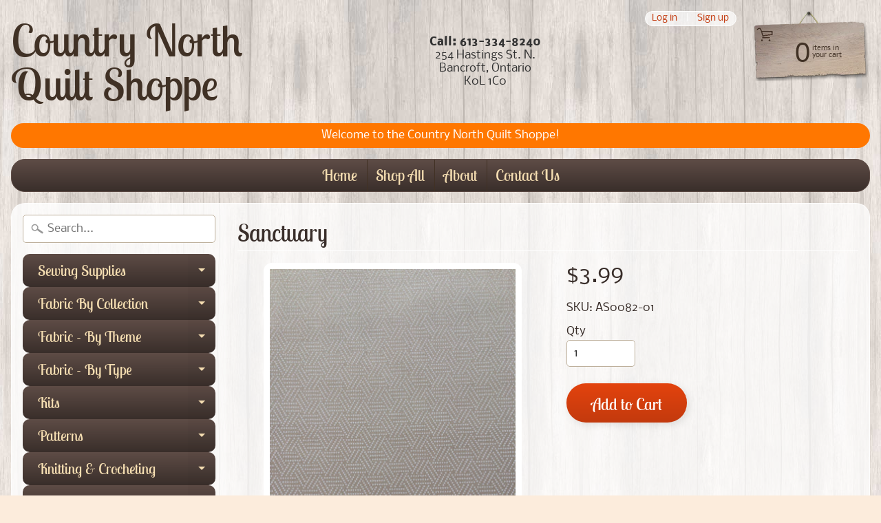

--- FILE ---
content_type: text/html; charset=utf-8
request_url: https://countrynorthquiltshoppe.ca/products/price-sanctuary-2
body_size: 22467
content:
<!DOCTYPE html>
<html class="no-js" lang="en">
<head>
<meta charset="utf-8" />
<meta http-equiv="X-UA-Compatible" content="IE=edge" />  
<meta name="viewport" content="width=device-width, initial-scale=1.0, height=device-height, minimum-scale=1.0, user-scalable=0"> 
 

  
 


    <title>Sanctuary | Country North Quilt Shoppe</title> 





	<meta name="description" content="Sanctuary 100% cotton NOTE: Price is based on 1/4 metre increments. For 1/4 metre order quantity of &#39;1&#39;. For 1/2 metre order quantity of &#39;2&#39;. For 3/4 metre order quantity of &#39;3&#39;. For a full meter order quantity of &#39;4&#39;. Etc.  " />


<link rel="canonical" href="https://countrynorthquiltshoppe.ca/products/price-sanctuary-2" /> 
<!-- /snippets/social-meta-tags.liquid -->


<meta property="og:site_name" content="Country North Quilt Shoppe">
<meta property="og:url" content="https://countrynorthquiltshoppe.ca/products/price-sanctuary-2">
<meta property="og:title" content="Sanctuary">
<meta property="og:type" content="product">
<meta property="og:description" content="Sanctuary 100% cotton NOTE: Price is based on 1/4 metre increments. For 1/4 metre order quantity of &#39;1&#39;. For 1/2 metre order quantity of &#39;2&#39;. For 3/4 metre order quantity of &#39;3&#39;. For a full meter order quantity of &#39;4&#39;. Etc.  ">

  <meta property="og:price:amount" content="3.99">
  <meta property="og:price:currency" content="CAD">

<meta property="og:image" content="http://countrynorthquiltshoppe.ca/cdn/shop/products/AS0082-01_1200x1200.jpg?v=1590457368">
<meta property="og:image:secure_url" content="https://countrynorthquiltshoppe.ca/cdn/shop/products/AS0082-01_1200x1200.jpg?v=1590457368">


<meta name="twitter:card" content="summary_large_image">
<meta name="twitter:title" content="Sanctuary">
<meta name="twitter:description" content="Sanctuary 100% cotton NOTE: Price is based on 1/4 metre increments. For 1/4 metre order quantity of &#39;1&#39;. For 1/2 metre order quantity of &#39;2&#39;. For 3/4 metre order quantity of &#39;3&#39;. For a full meter order quantity of &#39;4&#39;. Etc.  ">

<link href="//countrynorthquiltshoppe.ca/cdn/shop/t/3/assets/styles.scss.css?v=78946393240576539811759417604" rel="stylesheet" type="text/css" media="all" />  

<script>
  window.Sunrise = window.Sunrise || {};
  Sunrise.strings = {
    add_to_cart: "Add to Cart",
    sold_out: "Out of stock",
    unavailable: "Unavailable",
    money_format_json: "${{amount}}",
    money_format: "${{amount}}",
    money_with_currency_format_json: "${{amount}} CAD",
    money_with_currency_format: "${{amount}} CAD",
    shop_currency: "CAD",
    locale: "en",
    locale_json: "en",
    customer_accounts_enabled: true,
    customer_logged_in: false,
    addressError: "Error looking up that address",
    addressNoResults: "No results for that address",
    addressQueryLimit: "You have exceeded the Google API usage limit. Consider upgrading to a \u003ca href=\"https:\/\/developers.google.com\/maps\/premium\/usage-limits\"\u003ePremium Plan\u003c\/a\u003e.",
    authError: "There was a problem authenticating your Google Maps account."
  };
  window.theme = {
    info: {
      name: "Sunrise"
    }
  };
</script><script src="//countrynorthquiltshoppe.ca/cdn/shop/t/3/assets/lazysizes.js?v=11224823923325787921588094714" async="async"></script>
<script src="//countrynorthquiltshoppe.ca/cdn/shop/t/3/assets/vendor.js?v=150847571458054499851588094705" type="text/javascript"></script> 
<script src="//countrynorthquiltshoppe.ca/cdn/shop/t/3/assets/theme.js?v=16786936666518723031588094727" type="text/javascript"></script> 

<script>window.performance && window.performance.mark && window.performance.mark('shopify.content_for_header.start');</script><meta id="shopify-digital-wallet" name="shopify-digital-wallet" content="/36517216300/digital_wallets/dialog">
<meta name="shopify-checkout-api-token" content="04a72a6ea9972f5ef53c67c3d2a8f3c9">
<link rel="alternate" type="application/json+oembed" href="https://countrynorthquiltshoppe.ca/products/price-sanctuary-2.oembed">
<script async="async" src="/checkouts/internal/preloads.js?locale=en-CA"></script>
<link rel="preconnect" href="https://shop.app" crossorigin="anonymous">
<script async="async" src="https://shop.app/checkouts/internal/preloads.js?locale=en-CA&shop_id=36517216300" crossorigin="anonymous"></script>
<script id="shopify-features" type="application/json">{"accessToken":"04a72a6ea9972f5ef53c67c3d2a8f3c9","betas":["rich-media-storefront-analytics"],"domain":"countrynorthquiltshoppe.ca","predictiveSearch":true,"shopId":36517216300,"locale":"en"}</script>
<script>var Shopify = Shopify || {};
Shopify.shop = "country-north-quilt-shoppe.myshopify.com";
Shopify.locale = "en";
Shopify.currency = {"active":"CAD","rate":"1.0"};
Shopify.country = "CA";
Shopify.theme = {"name":"Sunrise","id":96816398380,"schema_name":"Sunrise","schema_version":"7.03.05","theme_store_id":57,"role":"main"};
Shopify.theme.handle = "null";
Shopify.theme.style = {"id":null,"handle":null};
Shopify.cdnHost = "countrynorthquiltshoppe.ca/cdn";
Shopify.routes = Shopify.routes || {};
Shopify.routes.root = "/";</script>
<script type="module">!function(o){(o.Shopify=o.Shopify||{}).modules=!0}(window);</script>
<script>!function(o){function n(){var o=[];function n(){o.push(Array.prototype.slice.apply(arguments))}return n.q=o,n}var t=o.Shopify=o.Shopify||{};t.loadFeatures=n(),t.autoloadFeatures=n()}(window);</script>
<script>
  window.ShopifyPay = window.ShopifyPay || {};
  window.ShopifyPay.apiHost = "shop.app\/pay";
  window.ShopifyPay.redirectState = null;
</script>
<script id="shop-js-analytics" type="application/json">{"pageType":"product"}</script>
<script defer="defer" async type="module" src="//countrynorthquiltshoppe.ca/cdn/shopifycloud/shop-js/modules/v2/client.init-shop-cart-sync_BN7fPSNr.en.esm.js"></script>
<script defer="defer" async type="module" src="//countrynorthquiltshoppe.ca/cdn/shopifycloud/shop-js/modules/v2/chunk.common_Cbph3Kss.esm.js"></script>
<script defer="defer" async type="module" src="//countrynorthquiltshoppe.ca/cdn/shopifycloud/shop-js/modules/v2/chunk.modal_DKumMAJ1.esm.js"></script>
<script type="module">
  await import("//countrynorthquiltshoppe.ca/cdn/shopifycloud/shop-js/modules/v2/client.init-shop-cart-sync_BN7fPSNr.en.esm.js");
await import("//countrynorthquiltshoppe.ca/cdn/shopifycloud/shop-js/modules/v2/chunk.common_Cbph3Kss.esm.js");
await import("//countrynorthquiltshoppe.ca/cdn/shopifycloud/shop-js/modules/v2/chunk.modal_DKumMAJ1.esm.js");

  window.Shopify.SignInWithShop?.initShopCartSync?.({"fedCMEnabled":true,"windoidEnabled":true});

</script>
<script>
  window.Shopify = window.Shopify || {};
  if (!window.Shopify.featureAssets) window.Shopify.featureAssets = {};
  window.Shopify.featureAssets['shop-js'] = {"shop-cart-sync":["modules/v2/client.shop-cart-sync_CJVUk8Jm.en.esm.js","modules/v2/chunk.common_Cbph3Kss.esm.js","modules/v2/chunk.modal_DKumMAJ1.esm.js"],"init-fed-cm":["modules/v2/client.init-fed-cm_7Fvt41F4.en.esm.js","modules/v2/chunk.common_Cbph3Kss.esm.js","modules/v2/chunk.modal_DKumMAJ1.esm.js"],"init-shop-email-lookup-coordinator":["modules/v2/client.init-shop-email-lookup-coordinator_Cc088_bR.en.esm.js","modules/v2/chunk.common_Cbph3Kss.esm.js","modules/v2/chunk.modal_DKumMAJ1.esm.js"],"init-windoid":["modules/v2/client.init-windoid_hPopwJRj.en.esm.js","modules/v2/chunk.common_Cbph3Kss.esm.js","modules/v2/chunk.modal_DKumMAJ1.esm.js"],"shop-button":["modules/v2/client.shop-button_B0jaPSNF.en.esm.js","modules/v2/chunk.common_Cbph3Kss.esm.js","modules/v2/chunk.modal_DKumMAJ1.esm.js"],"shop-cash-offers":["modules/v2/client.shop-cash-offers_DPIskqss.en.esm.js","modules/v2/chunk.common_Cbph3Kss.esm.js","modules/v2/chunk.modal_DKumMAJ1.esm.js"],"shop-toast-manager":["modules/v2/client.shop-toast-manager_CK7RT69O.en.esm.js","modules/v2/chunk.common_Cbph3Kss.esm.js","modules/v2/chunk.modal_DKumMAJ1.esm.js"],"init-shop-cart-sync":["modules/v2/client.init-shop-cart-sync_BN7fPSNr.en.esm.js","modules/v2/chunk.common_Cbph3Kss.esm.js","modules/v2/chunk.modal_DKumMAJ1.esm.js"],"init-customer-accounts-sign-up":["modules/v2/client.init-customer-accounts-sign-up_CfPf4CXf.en.esm.js","modules/v2/client.shop-login-button_DeIztwXF.en.esm.js","modules/v2/chunk.common_Cbph3Kss.esm.js","modules/v2/chunk.modal_DKumMAJ1.esm.js"],"pay-button":["modules/v2/client.pay-button_CgIwFSYN.en.esm.js","modules/v2/chunk.common_Cbph3Kss.esm.js","modules/v2/chunk.modal_DKumMAJ1.esm.js"],"init-customer-accounts":["modules/v2/client.init-customer-accounts_DQ3x16JI.en.esm.js","modules/v2/client.shop-login-button_DeIztwXF.en.esm.js","modules/v2/chunk.common_Cbph3Kss.esm.js","modules/v2/chunk.modal_DKumMAJ1.esm.js"],"avatar":["modules/v2/client.avatar_BTnouDA3.en.esm.js"],"init-shop-for-new-customer-accounts":["modules/v2/client.init-shop-for-new-customer-accounts_CsZy_esa.en.esm.js","modules/v2/client.shop-login-button_DeIztwXF.en.esm.js","modules/v2/chunk.common_Cbph3Kss.esm.js","modules/v2/chunk.modal_DKumMAJ1.esm.js"],"shop-follow-button":["modules/v2/client.shop-follow-button_BRMJjgGd.en.esm.js","modules/v2/chunk.common_Cbph3Kss.esm.js","modules/v2/chunk.modal_DKumMAJ1.esm.js"],"checkout-modal":["modules/v2/client.checkout-modal_B9Drz_yf.en.esm.js","modules/v2/chunk.common_Cbph3Kss.esm.js","modules/v2/chunk.modal_DKumMAJ1.esm.js"],"shop-login-button":["modules/v2/client.shop-login-button_DeIztwXF.en.esm.js","modules/v2/chunk.common_Cbph3Kss.esm.js","modules/v2/chunk.modal_DKumMAJ1.esm.js"],"lead-capture":["modules/v2/client.lead-capture_DXYzFM3R.en.esm.js","modules/v2/chunk.common_Cbph3Kss.esm.js","modules/v2/chunk.modal_DKumMAJ1.esm.js"],"shop-login":["modules/v2/client.shop-login_CA5pJqmO.en.esm.js","modules/v2/chunk.common_Cbph3Kss.esm.js","modules/v2/chunk.modal_DKumMAJ1.esm.js"],"payment-terms":["modules/v2/client.payment-terms_BxzfvcZJ.en.esm.js","modules/v2/chunk.common_Cbph3Kss.esm.js","modules/v2/chunk.modal_DKumMAJ1.esm.js"]};
</script>
<script id="__st">var __st={"a":36517216300,"offset":-18000,"reqid":"e21b4a36-3f2f-43a6-b991-d73682a64f16-1769820672","pageurl":"countrynorthquiltshoppe.ca\/products\/price-sanctuary-2","u":"c94fae24009f","p":"product","rtyp":"product","rid":5245166125209};</script>
<script>window.ShopifyPaypalV4VisibilityTracking = true;</script>
<script id="captcha-bootstrap">!function(){'use strict';const t='contact',e='account',n='new_comment',o=[[t,t],['blogs',n],['comments',n],[t,'customer']],c=[[e,'customer_login'],[e,'guest_login'],[e,'recover_customer_password'],[e,'create_customer']],r=t=>t.map((([t,e])=>`form[action*='/${t}']:not([data-nocaptcha='true']) input[name='form_type'][value='${e}']`)).join(','),a=t=>()=>t?[...document.querySelectorAll(t)].map((t=>t.form)):[];function s(){const t=[...o],e=r(t);return a(e)}const i='password',u='form_key',d=['recaptcha-v3-token','g-recaptcha-response','h-captcha-response',i],f=()=>{try{return window.sessionStorage}catch{return}},m='__shopify_v',_=t=>t.elements[u];function p(t,e,n=!1){try{const o=window.sessionStorage,c=JSON.parse(o.getItem(e)),{data:r}=function(t){const{data:e,action:n}=t;return t[m]||n?{data:e,action:n}:{data:t,action:n}}(c);for(const[e,n]of Object.entries(r))t.elements[e]&&(t.elements[e].value=n);n&&o.removeItem(e)}catch(o){console.error('form repopulation failed',{error:o})}}const l='form_type',E='cptcha';function T(t){t.dataset[E]=!0}const w=window,h=w.document,L='Shopify',v='ce_forms',y='captcha';let A=!1;((t,e)=>{const n=(g='f06e6c50-85a8-45c8-87d0-21a2b65856fe',I='https://cdn.shopify.com/shopifycloud/storefront-forms-hcaptcha/ce_storefront_forms_captcha_hcaptcha.v1.5.2.iife.js',D={infoText:'Protected by hCaptcha',privacyText:'Privacy',termsText:'Terms'},(t,e,n)=>{const o=w[L][v],c=o.bindForm;if(c)return c(t,g,e,D).then(n);var r;o.q.push([[t,g,e,D],n]),r=I,A||(h.body.append(Object.assign(h.createElement('script'),{id:'captcha-provider',async:!0,src:r})),A=!0)});var g,I,D;w[L]=w[L]||{},w[L][v]=w[L][v]||{},w[L][v].q=[],w[L][y]=w[L][y]||{},w[L][y].protect=function(t,e){n(t,void 0,e),T(t)},Object.freeze(w[L][y]),function(t,e,n,w,h,L){const[v,y,A,g]=function(t,e,n){const i=e?o:[],u=t?c:[],d=[...i,...u],f=r(d),m=r(i),_=r(d.filter((([t,e])=>n.includes(e))));return[a(f),a(m),a(_),s()]}(w,h,L),I=t=>{const e=t.target;return e instanceof HTMLFormElement?e:e&&e.form},D=t=>v().includes(t);t.addEventListener('submit',(t=>{const e=I(t);if(!e)return;const n=D(e)&&!e.dataset.hcaptchaBound&&!e.dataset.recaptchaBound,o=_(e),c=g().includes(e)&&(!o||!o.value);(n||c)&&t.preventDefault(),c&&!n&&(function(t){try{if(!f())return;!function(t){const e=f();if(!e)return;const n=_(t);if(!n)return;const o=n.value;o&&e.removeItem(o)}(t);const e=Array.from(Array(32),(()=>Math.random().toString(36)[2])).join('');!function(t,e){_(t)||t.append(Object.assign(document.createElement('input'),{type:'hidden',name:u})),t.elements[u].value=e}(t,e),function(t,e){const n=f();if(!n)return;const o=[...t.querySelectorAll(`input[type='${i}']`)].map((({name:t})=>t)),c=[...d,...o],r={};for(const[a,s]of new FormData(t).entries())c.includes(a)||(r[a]=s);n.setItem(e,JSON.stringify({[m]:1,action:t.action,data:r}))}(t,e)}catch(e){console.error('failed to persist form',e)}}(e),e.submit())}));const S=(t,e)=>{t&&!t.dataset[E]&&(n(t,e.some((e=>e===t))),T(t))};for(const o of['focusin','change'])t.addEventListener(o,(t=>{const e=I(t);D(e)&&S(e,y())}));const B=e.get('form_key'),M=e.get(l),P=B&&M;t.addEventListener('DOMContentLoaded',(()=>{const t=y();if(P)for(const e of t)e.elements[l].value===M&&p(e,B);[...new Set([...A(),...v().filter((t=>'true'===t.dataset.shopifyCaptcha))])].forEach((e=>S(e,t)))}))}(h,new URLSearchParams(w.location.search),n,t,e,['guest_login'])})(!0,!0)}();</script>
<script integrity="sha256-4kQ18oKyAcykRKYeNunJcIwy7WH5gtpwJnB7kiuLZ1E=" data-source-attribution="shopify.loadfeatures" defer="defer" src="//countrynorthquiltshoppe.ca/cdn/shopifycloud/storefront/assets/storefront/load_feature-a0a9edcb.js" crossorigin="anonymous"></script>
<script crossorigin="anonymous" defer="defer" src="//countrynorthquiltshoppe.ca/cdn/shopifycloud/storefront/assets/shopify_pay/storefront-65b4c6d7.js?v=20250812"></script>
<script data-source-attribution="shopify.dynamic_checkout.dynamic.init">var Shopify=Shopify||{};Shopify.PaymentButton=Shopify.PaymentButton||{isStorefrontPortableWallets:!0,init:function(){window.Shopify.PaymentButton.init=function(){};var t=document.createElement("script");t.src="https://countrynorthquiltshoppe.ca/cdn/shopifycloud/portable-wallets/latest/portable-wallets.en.js",t.type="module",document.head.appendChild(t)}};
</script>
<script data-source-attribution="shopify.dynamic_checkout.buyer_consent">
  function portableWalletsHideBuyerConsent(e){var t=document.getElementById("shopify-buyer-consent"),n=document.getElementById("shopify-subscription-policy-button");t&&n&&(t.classList.add("hidden"),t.setAttribute("aria-hidden","true"),n.removeEventListener("click",e))}function portableWalletsShowBuyerConsent(e){var t=document.getElementById("shopify-buyer-consent"),n=document.getElementById("shopify-subscription-policy-button");t&&n&&(t.classList.remove("hidden"),t.removeAttribute("aria-hidden"),n.addEventListener("click",e))}window.Shopify?.PaymentButton&&(window.Shopify.PaymentButton.hideBuyerConsent=portableWalletsHideBuyerConsent,window.Shopify.PaymentButton.showBuyerConsent=portableWalletsShowBuyerConsent);
</script>
<script data-source-attribution="shopify.dynamic_checkout.cart.bootstrap">document.addEventListener("DOMContentLoaded",(function(){function t(){return document.querySelector("shopify-accelerated-checkout-cart, shopify-accelerated-checkout")}if(t())Shopify.PaymentButton.init();else{new MutationObserver((function(e,n){t()&&(Shopify.PaymentButton.init(),n.disconnect())})).observe(document.body,{childList:!0,subtree:!0})}}));
</script>
<link id="shopify-accelerated-checkout-styles" rel="stylesheet" media="screen" href="https://countrynorthquiltshoppe.ca/cdn/shopifycloud/portable-wallets/latest/accelerated-checkout-backwards-compat.css" crossorigin="anonymous">
<style id="shopify-accelerated-checkout-cart">
        #shopify-buyer-consent {
  margin-top: 1em;
  display: inline-block;
  width: 100%;
}

#shopify-buyer-consent.hidden {
  display: none;
}

#shopify-subscription-policy-button {
  background: none;
  border: none;
  padding: 0;
  text-decoration: underline;
  font-size: inherit;
  cursor: pointer;
}

#shopify-subscription-policy-button::before {
  box-shadow: none;
}

      </style>
<script id="sections-script" data-sections="product-recommendations" defer="defer" src="//countrynorthquiltshoppe.ca/cdn/shop/t/3/compiled_assets/scripts.js?v=464"></script>
<script>window.performance && window.performance.mark && window.performance.mark('shopify.content_for_header.end');</script>
<link href="https://monorail-edge.shopifysvc.com" rel="dns-prefetch">
<script>(function(){if ("sendBeacon" in navigator && "performance" in window) {try {var session_token_from_headers = performance.getEntriesByType('navigation')[0].serverTiming.find(x => x.name == '_s').description;} catch {var session_token_from_headers = undefined;}var session_cookie_matches = document.cookie.match(/_shopify_s=([^;]*)/);var session_token_from_cookie = session_cookie_matches && session_cookie_matches.length === 2 ? session_cookie_matches[1] : "";var session_token = session_token_from_headers || session_token_from_cookie || "";function handle_abandonment_event(e) {var entries = performance.getEntries().filter(function(entry) {return /monorail-edge.shopifysvc.com/.test(entry.name);});if (!window.abandonment_tracked && entries.length === 0) {window.abandonment_tracked = true;var currentMs = Date.now();var navigation_start = performance.timing.navigationStart;var payload = {shop_id: 36517216300,url: window.location.href,navigation_start,duration: currentMs - navigation_start,session_token,page_type: "product"};window.navigator.sendBeacon("https://monorail-edge.shopifysvc.com/v1/produce", JSON.stringify({schema_id: "online_store_buyer_site_abandonment/1.1",payload: payload,metadata: {event_created_at_ms: currentMs,event_sent_at_ms: currentMs}}));}}window.addEventListener('pagehide', handle_abandonment_event);}}());</script>
<script id="web-pixels-manager-setup">(function e(e,d,r,n,o){if(void 0===o&&(o={}),!Boolean(null===(a=null===(i=window.Shopify)||void 0===i?void 0:i.analytics)||void 0===a?void 0:a.replayQueue)){var i,a;window.Shopify=window.Shopify||{};var t=window.Shopify;t.analytics=t.analytics||{};var s=t.analytics;s.replayQueue=[],s.publish=function(e,d,r){return s.replayQueue.push([e,d,r]),!0};try{self.performance.mark("wpm:start")}catch(e){}var l=function(){var e={modern:/Edge?\/(1{2}[4-9]|1[2-9]\d|[2-9]\d{2}|\d{4,})\.\d+(\.\d+|)|Firefox\/(1{2}[4-9]|1[2-9]\d|[2-9]\d{2}|\d{4,})\.\d+(\.\d+|)|Chrom(ium|e)\/(9{2}|\d{3,})\.\d+(\.\d+|)|(Maci|X1{2}).+ Version\/(15\.\d+|(1[6-9]|[2-9]\d|\d{3,})\.\d+)([,.]\d+|)( \(\w+\)|)( Mobile\/\w+|) Safari\/|Chrome.+OPR\/(9{2}|\d{3,})\.\d+\.\d+|(CPU[ +]OS|iPhone[ +]OS|CPU[ +]iPhone|CPU IPhone OS|CPU iPad OS)[ +]+(15[._]\d+|(1[6-9]|[2-9]\d|\d{3,})[._]\d+)([._]\d+|)|Android:?[ /-](13[3-9]|1[4-9]\d|[2-9]\d{2}|\d{4,})(\.\d+|)(\.\d+|)|Android.+Firefox\/(13[5-9]|1[4-9]\d|[2-9]\d{2}|\d{4,})\.\d+(\.\d+|)|Android.+Chrom(ium|e)\/(13[3-9]|1[4-9]\d|[2-9]\d{2}|\d{4,})\.\d+(\.\d+|)|SamsungBrowser\/([2-9]\d|\d{3,})\.\d+/,legacy:/Edge?\/(1[6-9]|[2-9]\d|\d{3,})\.\d+(\.\d+|)|Firefox\/(5[4-9]|[6-9]\d|\d{3,})\.\d+(\.\d+|)|Chrom(ium|e)\/(5[1-9]|[6-9]\d|\d{3,})\.\d+(\.\d+|)([\d.]+$|.*Safari\/(?![\d.]+ Edge\/[\d.]+$))|(Maci|X1{2}).+ Version\/(10\.\d+|(1[1-9]|[2-9]\d|\d{3,})\.\d+)([,.]\d+|)( \(\w+\)|)( Mobile\/\w+|) Safari\/|Chrome.+OPR\/(3[89]|[4-9]\d|\d{3,})\.\d+\.\d+|(CPU[ +]OS|iPhone[ +]OS|CPU[ +]iPhone|CPU IPhone OS|CPU iPad OS)[ +]+(10[._]\d+|(1[1-9]|[2-9]\d|\d{3,})[._]\d+)([._]\d+|)|Android:?[ /-](13[3-9]|1[4-9]\d|[2-9]\d{2}|\d{4,})(\.\d+|)(\.\d+|)|Mobile Safari.+OPR\/([89]\d|\d{3,})\.\d+\.\d+|Android.+Firefox\/(13[5-9]|1[4-9]\d|[2-9]\d{2}|\d{4,})\.\d+(\.\d+|)|Android.+Chrom(ium|e)\/(13[3-9]|1[4-9]\d|[2-9]\d{2}|\d{4,})\.\d+(\.\d+|)|Android.+(UC? ?Browser|UCWEB|U3)[ /]?(15\.([5-9]|\d{2,})|(1[6-9]|[2-9]\d|\d{3,})\.\d+)\.\d+|SamsungBrowser\/(5\.\d+|([6-9]|\d{2,})\.\d+)|Android.+MQ{2}Browser\/(14(\.(9|\d{2,})|)|(1[5-9]|[2-9]\d|\d{3,})(\.\d+|))(\.\d+|)|K[Aa][Ii]OS\/(3\.\d+|([4-9]|\d{2,})\.\d+)(\.\d+|)/},d=e.modern,r=e.legacy,n=navigator.userAgent;return n.match(d)?"modern":n.match(r)?"legacy":"unknown"}(),u="modern"===l?"modern":"legacy",c=(null!=n?n:{modern:"",legacy:""})[u],f=function(e){return[e.baseUrl,"/wpm","/b",e.hashVersion,"modern"===e.buildTarget?"m":"l",".js"].join("")}({baseUrl:d,hashVersion:r,buildTarget:u}),m=function(e){var d=e.version,r=e.bundleTarget,n=e.surface,o=e.pageUrl,i=e.monorailEndpoint;return{emit:function(e){var a=e.status,t=e.errorMsg,s=(new Date).getTime(),l=JSON.stringify({metadata:{event_sent_at_ms:s},events:[{schema_id:"web_pixels_manager_load/3.1",payload:{version:d,bundle_target:r,page_url:o,status:a,surface:n,error_msg:t},metadata:{event_created_at_ms:s}}]});if(!i)return console&&console.warn&&console.warn("[Web Pixels Manager] No Monorail endpoint provided, skipping logging."),!1;try{return self.navigator.sendBeacon.bind(self.navigator)(i,l)}catch(e){}var u=new XMLHttpRequest;try{return u.open("POST",i,!0),u.setRequestHeader("Content-Type","text/plain"),u.send(l),!0}catch(e){return console&&console.warn&&console.warn("[Web Pixels Manager] Got an unhandled error while logging to Monorail."),!1}}}}({version:r,bundleTarget:l,surface:e.surface,pageUrl:self.location.href,monorailEndpoint:e.monorailEndpoint});try{o.browserTarget=l,function(e){var d=e.src,r=e.async,n=void 0===r||r,o=e.onload,i=e.onerror,a=e.sri,t=e.scriptDataAttributes,s=void 0===t?{}:t,l=document.createElement("script"),u=document.querySelector("head"),c=document.querySelector("body");if(l.async=n,l.src=d,a&&(l.integrity=a,l.crossOrigin="anonymous"),s)for(var f in s)if(Object.prototype.hasOwnProperty.call(s,f))try{l.dataset[f]=s[f]}catch(e){}if(o&&l.addEventListener("load",o),i&&l.addEventListener("error",i),u)u.appendChild(l);else{if(!c)throw new Error("Did not find a head or body element to append the script");c.appendChild(l)}}({src:f,async:!0,onload:function(){if(!function(){var e,d;return Boolean(null===(d=null===(e=window.Shopify)||void 0===e?void 0:e.analytics)||void 0===d?void 0:d.initialized)}()){var d=window.webPixelsManager.init(e)||void 0;if(d){var r=window.Shopify.analytics;r.replayQueue.forEach((function(e){var r=e[0],n=e[1],o=e[2];d.publishCustomEvent(r,n,o)})),r.replayQueue=[],r.publish=d.publishCustomEvent,r.visitor=d.visitor,r.initialized=!0}}},onerror:function(){return m.emit({status:"failed",errorMsg:"".concat(f," has failed to load")})},sri:function(e){var d=/^sha384-[A-Za-z0-9+/=]+$/;return"string"==typeof e&&d.test(e)}(c)?c:"",scriptDataAttributes:o}),m.emit({status:"loading"})}catch(e){m.emit({status:"failed",errorMsg:(null==e?void 0:e.message)||"Unknown error"})}}})({shopId: 36517216300,storefrontBaseUrl: "https://countrynorthquiltshoppe.ca",extensionsBaseUrl: "https://extensions.shopifycdn.com/cdn/shopifycloud/web-pixels-manager",monorailEndpoint: "https://monorail-edge.shopifysvc.com/unstable/produce_batch",surface: "storefront-renderer",enabledBetaFlags: ["2dca8a86"],webPixelsConfigList: [{"id":"shopify-app-pixel","configuration":"{}","eventPayloadVersion":"v1","runtimeContext":"STRICT","scriptVersion":"0450","apiClientId":"shopify-pixel","type":"APP","privacyPurposes":["ANALYTICS","MARKETING"]},{"id":"shopify-custom-pixel","eventPayloadVersion":"v1","runtimeContext":"LAX","scriptVersion":"0450","apiClientId":"shopify-pixel","type":"CUSTOM","privacyPurposes":["ANALYTICS","MARKETING"]}],isMerchantRequest: false,initData: {"shop":{"name":"Country North Quilt Shoppe","paymentSettings":{"currencyCode":"CAD"},"myshopifyDomain":"country-north-quilt-shoppe.myshopify.com","countryCode":"CA","storefrontUrl":"https:\/\/countrynorthquiltshoppe.ca"},"customer":null,"cart":null,"checkout":null,"productVariants":[{"price":{"amount":3.99,"currencyCode":"CAD"},"product":{"title":"Sanctuary","vendor":"Northcott","id":"5245166125209","untranslatedTitle":"Sanctuary","url":"\/products\/price-sanctuary-2","type":"Fabric"},"id":"34471022330009","image":{"src":"\/\/countrynorthquiltshoppe.ca\/cdn\/shop\/products\/AS0082-01.jpg?v=1590457368"},"sku":"AS0082-01","title":"Default Title","untranslatedTitle":"Default Title"}],"purchasingCompany":null},},"https://countrynorthquiltshoppe.ca/cdn","1d2a099fw23dfb22ep557258f5m7a2edbae",{"modern":"","legacy":""},{"shopId":"36517216300","storefrontBaseUrl":"https:\/\/countrynorthquiltshoppe.ca","extensionBaseUrl":"https:\/\/extensions.shopifycdn.com\/cdn\/shopifycloud\/web-pixels-manager","surface":"storefront-renderer","enabledBetaFlags":"[\"2dca8a86\"]","isMerchantRequest":"false","hashVersion":"1d2a099fw23dfb22ep557258f5m7a2edbae","publish":"custom","events":"[[\"page_viewed\",{}],[\"product_viewed\",{\"productVariant\":{\"price\":{\"amount\":3.99,\"currencyCode\":\"CAD\"},\"product\":{\"title\":\"Sanctuary\",\"vendor\":\"Northcott\",\"id\":\"5245166125209\",\"untranslatedTitle\":\"Sanctuary\",\"url\":\"\/products\/price-sanctuary-2\",\"type\":\"Fabric\"},\"id\":\"34471022330009\",\"image\":{\"src\":\"\/\/countrynorthquiltshoppe.ca\/cdn\/shop\/products\/AS0082-01.jpg?v=1590457368\"},\"sku\":\"AS0082-01\",\"title\":\"Default Title\",\"untranslatedTitle\":\"Default Title\"}}]]"});</script><script>
  window.ShopifyAnalytics = window.ShopifyAnalytics || {};
  window.ShopifyAnalytics.meta = window.ShopifyAnalytics.meta || {};
  window.ShopifyAnalytics.meta.currency = 'CAD';
  var meta = {"product":{"id":5245166125209,"gid":"gid:\/\/shopify\/Product\/5245166125209","vendor":"Northcott","type":"Fabric","handle":"price-sanctuary-2","variants":[{"id":34471022330009,"price":399,"name":"Sanctuary","public_title":null,"sku":"AS0082-01"}],"remote":false},"page":{"pageType":"product","resourceType":"product","resourceId":5245166125209,"requestId":"e21b4a36-3f2f-43a6-b991-d73682a64f16-1769820672"}};
  for (var attr in meta) {
    window.ShopifyAnalytics.meta[attr] = meta[attr];
  }
</script>
<script class="analytics">
  (function () {
    var customDocumentWrite = function(content) {
      var jquery = null;

      if (window.jQuery) {
        jquery = window.jQuery;
      } else if (window.Checkout && window.Checkout.$) {
        jquery = window.Checkout.$;
      }

      if (jquery) {
        jquery('body').append(content);
      }
    };

    var hasLoggedConversion = function(token) {
      if (token) {
        return document.cookie.indexOf('loggedConversion=' + token) !== -1;
      }
      return false;
    }

    var setCookieIfConversion = function(token) {
      if (token) {
        var twoMonthsFromNow = new Date(Date.now());
        twoMonthsFromNow.setMonth(twoMonthsFromNow.getMonth() + 2);

        document.cookie = 'loggedConversion=' + token + '; expires=' + twoMonthsFromNow;
      }
    }

    var trekkie = window.ShopifyAnalytics.lib = window.trekkie = window.trekkie || [];
    if (trekkie.integrations) {
      return;
    }
    trekkie.methods = [
      'identify',
      'page',
      'ready',
      'track',
      'trackForm',
      'trackLink'
    ];
    trekkie.factory = function(method) {
      return function() {
        var args = Array.prototype.slice.call(arguments);
        args.unshift(method);
        trekkie.push(args);
        return trekkie;
      };
    };
    for (var i = 0; i < trekkie.methods.length; i++) {
      var key = trekkie.methods[i];
      trekkie[key] = trekkie.factory(key);
    }
    trekkie.load = function(config) {
      trekkie.config = config || {};
      trekkie.config.initialDocumentCookie = document.cookie;
      var first = document.getElementsByTagName('script')[0];
      var script = document.createElement('script');
      script.type = 'text/javascript';
      script.onerror = function(e) {
        var scriptFallback = document.createElement('script');
        scriptFallback.type = 'text/javascript';
        scriptFallback.onerror = function(error) {
                var Monorail = {
      produce: function produce(monorailDomain, schemaId, payload) {
        var currentMs = new Date().getTime();
        var event = {
          schema_id: schemaId,
          payload: payload,
          metadata: {
            event_created_at_ms: currentMs,
            event_sent_at_ms: currentMs
          }
        };
        return Monorail.sendRequest("https://" + monorailDomain + "/v1/produce", JSON.stringify(event));
      },
      sendRequest: function sendRequest(endpointUrl, payload) {
        // Try the sendBeacon API
        if (window && window.navigator && typeof window.navigator.sendBeacon === 'function' && typeof window.Blob === 'function' && !Monorail.isIos12()) {
          var blobData = new window.Blob([payload], {
            type: 'text/plain'
          });

          if (window.navigator.sendBeacon(endpointUrl, blobData)) {
            return true;
          } // sendBeacon was not successful

        } // XHR beacon

        var xhr = new XMLHttpRequest();

        try {
          xhr.open('POST', endpointUrl);
          xhr.setRequestHeader('Content-Type', 'text/plain');
          xhr.send(payload);
        } catch (e) {
          console.log(e);
        }

        return false;
      },
      isIos12: function isIos12() {
        return window.navigator.userAgent.lastIndexOf('iPhone; CPU iPhone OS 12_') !== -1 || window.navigator.userAgent.lastIndexOf('iPad; CPU OS 12_') !== -1;
      }
    };
    Monorail.produce('monorail-edge.shopifysvc.com',
      'trekkie_storefront_load_errors/1.1',
      {shop_id: 36517216300,
      theme_id: 96816398380,
      app_name: "storefront",
      context_url: window.location.href,
      source_url: "//countrynorthquiltshoppe.ca/cdn/s/trekkie.storefront.c59ea00e0474b293ae6629561379568a2d7c4bba.min.js"});

        };
        scriptFallback.async = true;
        scriptFallback.src = '//countrynorthquiltshoppe.ca/cdn/s/trekkie.storefront.c59ea00e0474b293ae6629561379568a2d7c4bba.min.js';
        first.parentNode.insertBefore(scriptFallback, first);
      };
      script.async = true;
      script.src = '//countrynorthquiltshoppe.ca/cdn/s/trekkie.storefront.c59ea00e0474b293ae6629561379568a2d7c4bba.min.js';
      first.parentNode.insertBefore(script, first);
    };
    trekkie.load(
      {"Trekkie":{"appName":"storefront","development":false,"defaultAttributes":{"shopId":36517216300,"isMerchantRequest":null,"themeId":96816398380,"themeCityHash":"13576340412179796084","contentLanguage":"en","currency":"CAD","eventMetadataId":"9ba9816b-e310-4ccd-82b9-3962515fe690"},"isServerSideCookieWritingEnabled":true,"monorailRegion":"shop_domain","enabledBetaFlags":["65f19447","b5387b81"]},"Session Attribution":{},"S2S":{"facebookCapiEnabled":false,"source":"trekkie-storefront-renderer","apiClientId":580111}}
    );

    var loaded = false;
    trekkie.ready(function() {
      if (loaded) return;
      loaded = true;

      window.ShopifyAnalytics.lib = window.trekkie;

      var originalDocumentWrite = document.write;
      document.write = customDocumentWrite;
      try { window.ShopifyAnalytics.merchantGoogleAnalytics.call(this); } catch(error) {};
      document.write = originalDocumentWrite;

      window.ShopifyAnalytics.lib.page(null,{"pageType":"product","resourceType":"product","resourceId":5245166125209,"requestId":"e21b4a36-3f2f-43a6-b991-d73682a64f16-1769820672","shopifyEmitted":true});

      var match = window.location.pathname.match(/checkouts\/(.+)\/(thank_you|post_purchase)/)
      var token = match? match[1]: undefined;
      if (!hasLoggedConversion(token)) {
        setCookieIfConversion(token);
        window.ShopifyAnalytics.lib.track("Viewed Product",{"currency":"CAD","variantId":34471022330009,"productId":5245166125209,"productGid":"gid:\/\/shopify\/Product\/5245166125209","name":"Sanctuary","price":"3.99","sku":"AS0082-01","brand":"Northcott","variant":null,"category":"Fabric","nonInteraction":true,"remote":false},undefined,undefined,{"shopifyEmitted":true});
      window.ShopifyAnalytics.lib.track("monorail:\/\/trekkie_storefront_viewed_product\/1.1",{"currency":"CAD","variantId":34471022330009,"productId":5245166125209,"productGid":"gid:\/\/shopify\/Product\/5245166125209","name":"Sanctuary","price":"3.99","sku":"AS0082-01","brand":"Northcott","variant":null,"category":"Fabric","nonInteraction":true,"remote":false,"referer":"https:\/\/countrynorthquiltshoppe.ca\/products\/price-sanctuary-2"});
      }
    });


        var eventsListenerScript = document.createElement('script');
        eventsListenerScript.async = true;
        eventsListenerScript.src = "//countrynorthquiltshoppe.ca/cdn/shopifycloud/storefront/assets/shop_events_listener-3da45d37.js";
        document.getElementsByTagName('head')[0].appendChild(eventsListenerScript);

})();</script>
<script
  defer
  src="https://countrynorthquiltshoppe.ca/cdn/shopifycloud/perf-kit/shopify-perf-kit-3.1.0.min.js"
  data-application="storefront-renderer"
  data-shop-id="36517216300"
  data-render-region="gcp-us-central1"
  data-page-type="product"
  data-theme-instance-id="96816398380"
  data-theme-name="Sunrise"
  data-theme-version="7.03.05"
  data-monorail-region="shop_domain"
  data-resource-timing-sampling-rate="10"
  data-shs="true"
  data-shs-beacon="true"
  data-shs-export-with-fetch="true"
  data-shs-logs-sample-rate="1"
  data-shs-beacon-endpoint="https://countrynorthquiltshoppe.ca/api/collect"
></script>
</head>

<body id="product" data-curr-format="${{amount}}" data-shop-currency="CAD">
  <div id="site-wrap">
    <header id="header" class="clearfix" role="banner">  
      <div id="shopify-section-header" class="shopify-section"><style>
#header .logo.img-logo a{max-width:450px;display:inline-block;line-height:1;vertical-align:bottom;} 
#header .logo.img-logo,#header .logo.img-logo h1{font-size:1em;}
.logo.textonly h1,.logo.textonly a{font-size:20px;line-height:1;} 
.logo.textonly a{display:inline-block;}
.top-menu a{font-size:23px;}
.logo.show-header-text{text-align:right;overflow:hidden;}
.logo.show-header-text .logo-wrap{float:left;text-align:left;width:auto;max-width:50%;}
.logo.show-header-text img{max-height:200px;}
.header-text{width:50%;max-width:50%;display:inline-block;padding:10px;text-align:right;}
.header-text p{color:#333333;margin:0;font-size:14px;line-height:1.2;}
.flexbox.flexwrap .logo.show-header-text,
.no-js .logo.show-header-text{display:flex;align-items:center;justify-content:center;}
.flexbox.flexwrap .logo.show-header-text .header-text,
.no-js .logo.show-header-text .header-text{max-width:100%;flex:1 1 auto;}
#header .announcement-bar{margin:1em 0 1em 0;border-radius:20px;line-height:1;background:#ff7700;color:#ffffff;padding:10px;font-size:16px;width:100%;}
#header .announcement-bar a{color:#ffffff;}
@media (min-width: 30em){
.header-text p{font-size:16px;}
}
@media (max-width: 30em){
#header .announcement-bar{display:none;}
}
@media (min-width: 50em){
.header-text{text-align:center;}
.logo.textonly h1,.logo.textonly a{font-size:64px;}
.logo.textonly a{display:inline-block;padding:0.15em 0;}
}
</style>

<div class="row clearfix">
  <div class="logo show-header-text  textonly">
      
    <div class='logo-wrap'>
    <a class="newfont" href="/" title="Country North Quilt Shoppe">
    
      Country North Quilt Shoppe
    
    </a>
    </div>  
    
      <div class="header-text text-center">
        <p><strong>Call: 613-334-8240</strong></p><p>254 Hastings St. N.<br/>Bancroft, Ontario<br/>K0L 1C0</p>
      </div>
    
  </div>

  
    <div class="login-top hide-mobile">
      
        <a href="/account/login">Log in</a> | <a href="/account/register">Sign up</a>
                  
    </div>
             

  <div class="cart-info hide-mobile">
    <a href="/cart"><em>0</em> <span>items in your cart</span></a>
  </div>
</div>


  
    <div class="announcement-bar">
      
      <span>Welcome to the Country North Quilt Shoppe!</span>
      
    </div>
  







   <nav class="top-menu hide-mobile clearfix" role="navigation" aria-labelledby="Top menu" data-menuchosen="main-menu">
     <ul>
      
        <li class="from-top-menu">
        <a class="newfont" href="/">Home</a>
          
        </li>   
      
        <li class="from-top-menu">
        <a class="newfont" href="/collections">Shop All</a>
          
        </li>   
      
        <li class="from-top-menu">
        <a class="newfont" href="/pages/about-us">About</a>
          
        </li>   
      
        <li class="from-top-menu">
        <a class="newfont" href="/pages/contact-us">Contact Us</a>
          
        </li>   
      
     </ul>
   </nav>






<nav class="off-canvas-navigation show-mobile newfont js">
  <a href="#menu" class="menu-button"><svg xmlns="http://www.w3.org/2000/svg" width="24" height="24" viewBox="0 0 24 24"><path d="M24 6h-24v-4h24v4zm0 4h-24v4h24v-4zm0 8h-24v4h24v-4z"/></svg><span> Menu</span></a>         
  
    <a href="/account" class="menu-user"><svg xmlns="http://www.w3.org/2000/svg" width="24" height="24" viewBox="0 0 24 24"><path d="M20.822 18.096c-3.439-.794-6.64-1.49-5.09-4.418 4.72-8.912 1.251-13.678-3.732-13.678-5.082 0-8.464 4.949-3.732 13.678 1.597 2.945-1.725 3.641-5.09 4.418-3.073.71-3.188 2.236-3.178 4.904l.004 1h23.99l.004-.969c.012-2.688-.092-4.222-3.176-4.935z"/></svg><span> Account</span></a>        
  
  <a href="/cart" class="menu-cart"><svg xmlns="http://www.w3.org/2000/svg" width="24" height="24" viewBox="0 0 24 24"><path d="M10 19.5c0 .829-.672 1.5-1.5 1.5s-1.5-.671-1.5-1.5c0-.828.672-1.5 1.5-1.5s1.5.672 1.5 1.5zm3.5-1.5c-.828 0-1.5.671-1.5 1.5s.672 1.5 1.5 1.5 1.5-.671 1.5-1.5c0-.828-.672-1.5-1.5-1.5zm1.336-5l1.977-7h-16.813l2.938 7h11.898zm4.969-10l-3.432 12h-12.597l.839 2h13.239l3.474-12h1.929l.743-2h-4.195z"/></svg> <span> Cart</span></a>  
  <a href="/search" class="menu-search"><svg xmlns="http://www.w3.org/2000/svg" width="24" height="24" viewBox="0 0 24 24"><path d="M23.111 20.058l-4.977-4.977c.965-1.52 1.523-3.322 1.523-5.251 0-5.42-4.409-9.83-9.829-9.83-5.42 0-9.828 4.41-9.828 9.83s4.408 9.83 9.829 9.83c1.834 0 3.552-.505 5.022-1.383l5.021 5.021c2.144 2.141 5.384-1.096 3.239-3.24zm-20.064-10.228c0-3.739 3.043-6.782 6.782-6.782s6.782 3.042 6.782 6.782-3.043 6.782-6.782 6.782-6.782-3.043-6.782-6.782zm2.01-1.764c1.984-4.599 8.664-4.066 9.922.749-2.534-2.974-6.993-3.294-9.922-.749z"/></svg></a>
</nav> 

<script type="application/ld+json">
{
  "@context": "http://schema.org",
  "@type": "Organization",
  "name": "Country North Quilt Shoppe",
  
  "sameAs": [
    "",
    "https:\/\/www.facebook.com\/CountryNorthBancroft",
    "",
    "",
    "",
    "",
    "",
    "",
    ""
  ],
  "url": "https:\/\/countrynorthquiltshoppe.ca"
}
</script>


</div>
    </header>

    <div id="content">
      <div id="shopify-section-sidebar" class="shopify-section">
<style>
  #side-menu a.newfont{font-size:22px;}
</style>
<section role="complementary" id="sidebar" data-menuchosen="shop-categories" data-section-id="sidebar" data-section-type="sidebar" data-keep-open="false">
  <nav id="menu" role="navigation" aria-labelledby="Side menu">
    <form role="search" method="get" action="/search" class="search-form">
      <fieldset>
      <input type="text" placeholder="Search..." name="q" id="search-input">
      <button type="submit" class="button">Search</button>
      </fieldset>
    </form>          

    <ul id="side-menu">
    



   <div class="original-menu">
      
        <li class="has-sub level-1 original-li">
          <a class="newfont top-link" href="/pages/sewing-supplies">Sewing Supplies<button class="dropdown-toggle" aria-haspopup="true" aria-expanded="false"><span class="screen-reader-text">Expand child menu</span></button></a>
          
            <ul class="animated">
              
                <li class="has-sub level-2">
                  <a class=" top-link" href="#">Thread<button class="dropdown-toggle" aria-haspopup="true" aria-expanded="false"><span class="screen-reader-text">Expand child menu</span></button></a>
                   
                    <ul>
                    
                      <li>
                        <a href="/collections/thread-cotton-100m">Cotton - 100m</a>
                      </li>
                    
                      <li>
                        <a href="/collections/thread-cotton-250m">Cotton - 250m</a>
                      </li>
                    
                      <li>
                        <a href="/collections/thread-cotton-hand-quilting-200m">Cotton - Hand Quilting - 200m</a>
                      </li>
                    
                      <li>
                        <a href="/collections/thread-heavy-duty-top-stitching">Heavy Duty/Top Stitching - 30m</a>
                      </li>
                    
                      <li>
                        <a href="/collections/thread-polyester-100m">Polyester - 100m</a>
                      </li>
                    
                      <li>
                        <a href="/collections/thread-polyester-250m">Polyester - 250m</a>
                      </li>
                    
                      <li>
                        <a href="/collections/thread-polyester-500m">Polyester - 500m</a>
                      </li>
                    
                      <li>
                        <a href="/collections/thread-polyester-1000m">Polyester - 1000m</a>
                      </li>
                    
                      <li>
                        <a href="/collections/silk-thread">Silk - 100m</a>
                      </li>
                    
                    </ul>
                  
                </li>
              
                <li class="">
                  <a class="" href="/collections/polypropylene-webbing">Polypropylene Webbing</a>
                  
                </li>
              
                <li class="has-sub level-2">
                  <a class=" top-link" href="/pages/coming-soon">Elastic<button class="dropdown-toggle" aria-haspopup="true" aria-expanded="false"><span class="screen-reader-text">Expand child menu</span></button></a>
                   
                    <ul>
                    
                      <li>
                        <a href="/collections/elastic">3mm</a>
                      </li>
                    
                      <li>
                        <a href="/collections/elastic-6mm">6mm</a>
                      </li>
                    
                    </ul>
                  
                </li>
              
                <li class="">
                  <a class="" href="/collections/rulers">Rulers</a>
                  
                </li>
              
                <li class="">
                  <a class="" href="/pages/coming-soon">Zippers</a>
                  
                </li>
              
                <li class="">
                  <a class="" href="/pages/coming-soon">Batting, Stabilizers &amp; Interfacing</a>
                  
                </li>
              
                <li class="">
                  <a class="" href="/collections/cutting-tools">Cutting Tools</a>
                  
                </li>
              
                <li class="">
                  <a class="" href="/collections/liquids">Liquids</a>
                  
                </li>
              
                <li class="">
                  <a class="" href="/collections/marking-tools">Marking Tools</a>
                  
                </li>
              
                <li class="">
                  <a class="" href="/collections/measuring-tools">Measuring Tools</a>
                  
                </li>
              
                <li class="has-sub level-2">
                  <a class=" top-link" href="#">Needles<button class="dropdown-toggle" aria-haspopup="true" aria-expanded="false"><span class="screen-reader-text">Expand child menu</span></button></a>
                   
                    <ul>
                    
                      <li>
                        <a href="/pages/coming-soon">Hand Sewing Needles</a>
                      </li>
                    
                      <li>
                        <a href="/pages/coming-soon">Sewing Machine Needles</a>
                      </li>
                    
                    </ul>
                  
                </li>
              
                <li class="">
                  <a class="" href="/collections/pins-clips">Pins &amp; Clips</a>
                  
                </li>
              
                <li class="">
                  <a class="" href="/pages/coming-soon">Quilting Tools</a>
                  
                </li>
              
                <li class="">
                  <a class="" href="/pages/coming-soon">Sewing Machine Parts/Accessories</a>
                  
                </li>
              
                <li class="">
                  <a class="" href="/collections/sewing-tools">Sewing Tools</a>
                  
                </li>
              
                <li class="">
                  <a class="" href="/collections/storage">Storage</a>
                  
                </li>
              
                <li class="">
                  <a class="" href="/pages/coming-soon">Miscellaneous</a>
                  
                </li>
              
            </ul>
          
        </li> 
      
        <li class="has-sub level-1 original-li">
          <a class="newfont top-link" href="/pages/fabric-by-collection">Fabric By Collection<button class="dropdown-toggle" aria-haspopup="true" aria-expanded="false"><span class="screen-reader-text">Expand child menu</span></button></a>
          
            <ul class="animated">
              
                <li class="has-sub level-2">
                  <a class=" top-link" href="#">A - B - C - D - E<button class="dropdown-toggle" aria-haspopup="true" aria-expanded="false"><span class="screen-reader-text">Expand child menu</span></button></a>
                   
                    <ul>
                    
                      <li>
                        <a href="/collections/fabric-collection-a-bees-life">A Bee&#39;s Life</a>
                      </li>
                    
                      <li>
                        <a href="/collections/fabric-collection-a-stitch-in-time-marcus-bros">A Stitch In Time (MB)</a>
                      </li>
                    
                      <li>
                        <a href="/collections/fabric-collection-across-the-universe">Across The Universe</a>
                      </li>
                    
                      <li>
                        <a href="/collections/alisons-garden">Alison&#39;s Garden</a>
                      </li>
                    
                      <li>
                        <a href="/collections/fabric-collection-all-about-autumn">All About Autumn</a>
                      </li>
                    
                      <li>
                        <a href="/collections/fabric-collection-alphabet-soup">Alphabet Soup</a>
                      </li>
                    
                      <li>
                        <a href="/collections/fabric-collection-american-cottage">American Cottage</a>
                      </li>
                    
                      <li>
                        <a href="/collections/fabric-collection-archive-florals">Archive Florals</a>
                      </li>
                    
                      <li>
                        <a href="/collections/fabric-collection-artifacts">Artifacts</a>
                      </li>
                    
                      <li>
                        <a href="/collections/fabric-collection-artisan-spirit-autumn">Artisan Spirit - Autumn</a>
                      </li>
                    
                      <li>
                        <a href="/collections/fabric-collection-artisan-spirit-earth">Artisan Spirit - Earth</a>
                      </li>
                    
                      <li>
                        <a href="/collections/fabric-collection-artisan-spirit-panache-1">Artisan Spirit - Panache</a>
                      </li>
                    
                      <li>
                        <a href="/collections/fabric-collection-asian-garden">Asian Garden</a>
                      </li>
                    
                      <li>
                        <a href="/collections/fabric-collection-at-the-lodge">At The Lodge</a>
                      </li>
                    
                      <li>
                        <a href="/collections/fabric-collection-aunt-grace">Aunt Grace</a>
                      </li>
                    
                      <li>
                        <a href="/collections/fabric-collection-aunty-acid">Aunty Acid</a>
                      </li>
                    
                      <li>
                        <a href="/collections/fabric-collection-autumn-abundance">Autumn Abundance</a>
                      </li>
                    
                      <li>
                        <a href="/collections/fabric-collection-autumn-in-the-forest">Autumn In The Forest</a>
                      </li>
                    
                      <li>
                        <a href="/collections/fabric-collection-autumn-road">Autumn Road</a>
                      </li>
                    
                      <li>
                        <a href="/collections/fabric-collection-baby-geniuses-grow-up">Baby Geniuses Grow Up</a>
                      </li>
                    
                      <li>
                        <a href="/collections/fabric-collection-back-porch-prints">Back Porch Prints</a>
                      </li>
                    
                      <li>
                        <a href="/collections/fabric-collection-back-to-school">Back To School</a>
                      </li>
                    
                      <li>
                        <a href="/collections/fabric-collections-backyard-pals">Backyard Pals</a>
                      </li>
                    
                      <li>
                        <a href="/collections/fabric-collection-banyan-white-on-white">Banyan - White on White</a>
                      </li>
                    
                      <li>
                        <a href="/collections/fabric-collection-banyan-classics">Banyan Classics</a>
                      </li>
                    
                      <li>
                        <a href="/collections/fabric-collection-banyan-shadows">Banyan Shadows</a>
                      </li>
                    
                      <li>
                        <a href="/collections/fabric-collection-barbados">Barbados</a>
                      </li>
                    
                      <li>
                        <a href="/collections/fabric-collection-barnyard-boogie">Barnyard Boogie</a>
                      </li>
                    
                      <li>
                        <a href="/collections/fabric-collection-basket-weave">Basket Weave</a>
                      </li>
                    
                      <li>
                        <a href="/collections/fabric-collection-beach-house">Beach House</a>
                      </li>
                    
                      <li>
                        <a href="/collections/fabric-collection-bear-hugs">Bear Hugs</a>
                      </li>
                    
                      <li>
                        <a href="/collections/fabric-collection-bear-meadow">Bear Meadow</a>
                      </li>
                    
                      <li>
                        <a href="/collections/fabric-collection-bee">Bee</a>
                      </li>
                    
                      <li>
                        <a href="/collections/fabric-collection-bee-happy">Bee Happy</a>
                      </li>
                    
                      <li>
                        <a href="/collections/fabric-collection-bee-haven">Bee Haven</a>
                      </li>
                    
                      <li>
                        <a href="/collections/fabric-collection-bee-kind">Bee Kind</a>
                      </li>
                    
                      <li>
                        <a href="/collections/beebe-moss-collection">Beebe Moss Collection</a>
                      </li>
                    
                      <li>
                        <a href="/collections/fabric-collection-believe-you-can">Believe You Can</a>
                      </li>
                    
                      <li>
                        <a href="/collections/fabric-collection-bellisima">Bellisima</a>
                      </li>
                    
                      <li>
                        <a href="/collections/fabric-collection-bird-in-hand">Bird in Hand</a>
                      </li>
                    
                      <li>
                        <a href="/collections/fabric-collection-birds-in-paradise">Birds In Paradise</a>
                      </li>
                    
                      <li>
                        <a href="/collections/fabric-collection-blackberry-hill">Blackberry Hill</a>
                      </li>
                    
                      <li>
                        <a href="/collections/fabric-collection-bliss">Bliss</a>
                      </li>
                    
                      <li>
                        <a href="/collections/fabric-collection-blossom">Blossom</a>
                      </li>
                    
                      <li>
                        <a href="/collections/fabric-collection-blossom-bloom">Blossom &amp; Bloom</a>
                      </li>
                    
                      <li>
                        <a href="/collections/fabric-collection-blushing-blooms">Blushing Blooms</a>
                      </li>
                    
                      <li>
                        <a href="/collections/fabric-collection-bobby-jack">Bobby Jack</a>
                      </li>
                    
                      <li>
                        <a href="/collections/fabric-collection-bohemian-dreams">Bohemian Dreams</a>
                      </li>
                    
                      <li>
                        <a href="/collections/fabric-collection-bonsai">Bonsai</a>
                      </li>
                    
                      <li>
                        <a href="/collections/fabric-collection-boyds-bears">Boyd&#39;s Bears</a>
                      </li>
                    
                      <li>
                        <a href="/collections/fabric-collection-bread-and-butter-1870">Bread and Butter 1870</a>
                      </li>
                    
                      <li>
                        <a href="/collections/fabric-collection-bristol">Bristol</a>
                      </li>
                    
                      <li>
                        <a href="/collections/fabric-collection-broken-glass">Broken Glass</a>
                      </li>
                    
                      <li>
                        <a href="/collections/fabric-collection-brush-strokes">Brush Strokes</a>
                      </li>
                    
                      <li>
                        <a href="/collections/fabric-collection-bubbles-and-tiles">Bubbles and Tiles</a>
                      </li>
                    
                      <li>
                        <a href="/collections/fabric-collection-buggles">Buggles</a>
                      </li>
                    
                      <li>
                        <a href="/collections/fabric-collection-bugs-and-critters">Bugs and Critters</a>
                      </li>
                    
                      <li>
                        <a href="/collections/fabric-collection-bunny-love">Bunny Love</a>
                      </li>
                    
                      <li>
                        <a href="/collections/fabric-collection-busy-builders">Busy Builders</a>
                      </li>
                    
                      <li>
                        <a href="/collections/fabric-collection-but-first-coffee">But First, Coffee!</a>
                      </li>
                    
                      <li>
                        <a href="/collections/fabric-collection-butterfly-bliss">Butterfly Bliss</a>
                      </li>
                    
                      <li>
                        <a href="/collections/fabric-collection-canadian-classics">Canadian Classics</a>
                      </li>
                    
                      <li>
                        <a href="/collections/fabric-collection-canadian-sesquicentennial">Canadian Sesquicentennial</a>
                      </li>
                    
                      <li>
                        <a href="/collections/fabric-collection-canadianisms">Canadianisms</a>
                      </li>
                    
                      <li>
                        <a href="/collections/fabric-collection-canvas">Canvas</a>
                      </li>
                    
                      <li>
                        <a href="/collections/fabric-collection-carousel">Carousel</a>
                      </li>
                    
                      <li>
                        <a href="/collections/fabric-collection-chantrell">Chantrell</a>
                      </li>
                    
                      <li>
                        <a href="/collections/fabric-collection-cheers">Cheers</a>
                      </li>
                    
                      <li>
                        <a href="/collections/fabric-collection-cherry-pop">Cherry Pop</a>
                      </li>
                    
                      <li>
                        <a href="/collections/fabric-collection-chicken-talk">Chicken Talk</a>
                      </li>
                    
                      <li>
                        <a href="/collections/fabric-collection-chromaticity">Chromaticity</a>
                      </li>
                    
                      <li>
                        <a href="/collections/fabric-collection-circus-tricks">Circus Tricks</a>
                      </li>
                    
                      <li>
                        <a href="/collections/fabric-collection-civil-war">Civil War</a>
                      </li>
                    
                      <li>
                        <a href="/collections/civil-war-ii">Civil War II</a>
                      </li>
                    
                      <li>
                        <a href="/collections/fabric-collection-civil-war-legacy">Civil War Legacy</a>
                      </li>
                    
                      <li>
                        <a href="/collections/fabric-collection-classic-collection">Classic Collection</a>
                      </li>
                    
                      <li>
                        <a href="/collections/fabric-collection-classically-trained">Classically Trained</a>
                      </li>
                    
                      <li>
                        <a href="/collections/fabric-collection-climbing-vine">Climbing Vine</a>
                      </li>
                    
                      <li>
                        <a href="/collections/coffee">Coffee Break</a>
                      </li>
                    
                      <li>
                        <a href="/collections/fabric-collection-colorworks-premium-solids">ColorWorks Premium Solids</a>
                      </li>
                    
                      <li>
                        <a href="/collections/fabric-collection-cottage-rose">Cottage Rose</a>
                      </li>
                    
                      <li>
                        <a href="/collections/fabric-collection-cotton-tartan-twill">Cotton Tartan Twill</a>
                      </li>
                    
                      <li>
                        <a href="/collections/fabric-collection-country-floral">Country Floral</a>
                      </li>
                    
                      <li>
                        <a href="/collections/fabric-collection-covent-garden">Covent Garden</a>
                      </li>
                    
                      <li>
                        <a href="/collections/fabric-collection-essentials-cracked-ice">Cracked Ice</a>
                      </li>
                    
                      <li>
                        <a href="/collections/fabric-collection-crimson-leaves">Crimson Leaves</a>
                      </li>
                    
                      <li>
                        <a href="/collections/fabric-collection-dainty-leaf-vine">Dainty Leaf Vine</a>
                      </li>
                    
                      <li>
                        <a href="/collections/fabric-collection-daisy">Daisy</a>
                      </li>
                    
                      <li>
                        <a href="/collections/fabric-collection-daisy-chain">Daisy Chain</a>
                      </li>
                    
                      <li>
                        <a href="/collections/fabric-collection-darling-lace">Darling Lace</a>
                      </li>
                    
                      <li>
                        <a href="/pages/coming-soon">Dear Meadow</a>
                      </li>
                    
                      <li>
                        <a href="/collections/fabric-collection-deja-vu">Deja Vu</a>
                      </li>
                    
                      <li>
                        <a href="/collections/fabric-collection-destinations">Destinations</a>
                      </li>
                    
                      <li>
                        <a href="/collections/fabric-collection-dino-roar">Dino Roar</a>
                      </li>
                    
                      <li>
                        <a href="/collections/fabric-collection-dragonfly-garden">Dragonfly Garden</a>
                      </li>
                    
                      <li>
                        <a href="/collections/fabric-collection-dublin">Dublin</a>
                      </li>
                    
                      <li>
                        <a href="/collections/duck-duck-goose">Duck, Duck, Goose!</a>
                      </li>
                    
                      <li>
                        <a href="/collections/fabric-collection-early-birds">Early Birds</a>
                      </li>
                    
                      <li>
                        <a href="/collections/fabric-collection-earth-blessing">Earth Blessing</a>
                      </li>
                    
                      <li>
                        <a href="/collections/fabric-collection-ebony-ivory">Ebony &amp; Ivory</a>
                      </li>
                    
                      <li>
                        <a href="/collections/fabric-collection-eloises-garden">Eloise&#39;s Garden</a>
                      </li>
                    
                      <li>
                        <a href="/collections/fabric-collection-emoji">Emoji</a>
                      </li>
                    
                      <li>
                        <a href="/collections/fabric-collection-enduring-grace">Enduring Grace</a>
                      </li>
                    
                      <li>
                        <a href="/collections/era">Era</a>
                      </li>
                    
                      <li>
                        <a href="/collections/fabric-collection-essence">Essence</a>
                      </li>
                    
                      <li>
                        <a href="/collections/fabric-collection-ever-after">Ever After</a>
                      </li>
                    
                    </ul>
                  
                </li>
              
                <li class="has-sub level-2">
                  <a class=" top-link" href="#">F - G - H - I - J<button class="dropdown-toggle" aria-haspopup="true" aria-expanded="false"><span class="screen-reader-text">Expand child menu</span></button></a>
                   
                    <ul>
                    
                      <li>
                        <a href="/collections/fairyland">Fairyland</a>
                      </li>
                    
                      <li>
                        <a href="/collections/fabric-collection-falls-canvas-1">Fall&#39;s Canvas</a>
                      </li>
                    
                      <li>
                        <a href="/collections/fabric-collection-fantasy">Fantasy</a>
                      </li>
                    
                      <li>
                        <a href="/collections/fabric-collection-farmers-market">Farmer&#39;s Market</a>
                      </li>
                    
                      <li>
                        <a href="/collections/fabric-collection-farmers-market-marcus-bros">Farmer&#39;s Market (Marcus Bros.)</a>
                      </li>
                    
                      <li>
                        <a href="/collections/feather-floral">Feather Floral</a>
                      </li>
                    
                      <li>
                        <a href="/collections/fabric-collection-fernwood">Fernwood</a>
                      </li>
                    
                      <li>
                        <a href="/collections/fabric-collection-fiber-mosaics">Fiber Mosaics</a>
                      </li>
                    
                      <li>
                        <a href="/collections/fabric-collection-first-mate">First Mate</a>
                      </li>
                    
                      <li>
                        <a href="/collections/fabric-collection-fleurette">Fleurette</a>
                      </li>
                    
                      <li>
                        <a href="/collections/fabric-collection-floral">Floral</a>
                      </li>
                    
                      <li>
                        <a href="/collections/fabric-collection-flower-show">Flower Show</a>
                      </li>
                    
                      <li>
                        <a href="/collections/fabric-collection-flutter">Flutter</a>
                      </li>
                    
                      <li>
                        <a href="/collections/fabric-collection-forest-song">Forest Song</a>
                      </li>
                    
                      <li>
                        <a href="/collections/forever-friends">Forever Friends</a>
                      </li>
                    
                      <li>
                        <a href="/collections/fabric-collection-four-paws">Four Paws</a>
                      </li>
                    
                      <li>
                        <a href="/collections/fabric-collection-french-macaroon">French Macaroon</a>
                      </li>
                    
                      <li>
                        <a href="/collections/fabric-collection-from-the-garden">From The Garden</a>
                      </li>
                    
                      <li>
                        <a href="/collections/fabric-collection-frost">Frost</a>
                      </li>
                    
                      <li>
                        <a href="/collections/fabric-collection-frozen">Frozen</a>
                      </li>
                    
                      <li>
                        <a href="/collections/futuristic-brights">Futuristic Brights</a>
                      </li>
                    
                      <li>
                        <a href="/collections/fabric-collection-garden-party">Garden Party</a>
                      </li>
                    
                      <li>
                        <a href="/collections/fabric-collection-garden-texture">Garden Texture</a>
                      </li>
                    
                      <li>
                        <a href="/collections/fabric-collection-garden-theatre">Garden Theatre</a>
                      </li>
                    
                      <li>
                        <a href="/collections/garnet-drizzle">Garnet Drizzle</a>
                      </li>
                    
                      <li>
                        <a href="/collections/fabric-collection-gemstones">Gemstones</a>
                      </li>
                    
                      <li>
                        <a href="/collections/fabric-collection-gentler-times">Gentler Times</a>
                      </li>
                    
                      <li>
                        <a href="/collections/giddy-up">Giddy Up</a>
                      </li>
                    
                      <li>
                        <a href="/collections/fabric-collection-ginger-ale">Ginger Ale</a>
                      </li>
                    
                      <li>
                        <a href="/collections/fabric-collection-giverny">Giverny</a>
                      </li>
                    
                      <li>
                        <a href="/collections/fabric-collection-god-so-loved-the-world">God So Loved The World</a>
                      </li>
                    
                      <li>
                        <a href="/collections/fabric-collection-gone-fishin">Gone Fishin&#39;</a>
                      </li>
                    
                      <li>
                        <a href="/collections/good-morning-sunshine">Good Morning Sunshine</a>
                      </li>
                    
                      <li>
                        <a href="/collections/fabric-collection-greener-pastures">Greener Pastures</a>
                      </li>
                    
                      <li>
                        <a href="/collections/grotto-branches">Grotto Branches</a>
                      </li>
                    
                      <li>
                        <a href="/collections/fabric-collection-habitat">Habitat</a>
                      </li>
                    
                      <li>
                        <a href="/collections/fabric-collection-hanamai-falls">Hanamai Falls</a>
                      </li>
                    
                      <li>
                        <a href="/collections/fabric-collection-happy-dogs">Happy Dogs</a>
                      </li>
                    
                      <li>
                        <a href="/collections/fabric-collection-happy-harvest">Happy Harvest</a>
                      </li>
                    
                      <li>
                        <a href="/collections/fabric-collection-happy-hippiez">Happy Hippiez</a>
                      </li>
                    
                      <li>
                        <a href="/collections/fabric-collection-harvest-harmony">Harvest Harmony</a>
                      </li>
                    
                      <li>
                        <a href="/pages/coming-soon">Harvest Time</a>
                      </li>
                    
                      <li>
                        <a href="/collections/fabric-collection-hatfields">Hatfields</a>
                      </li>
                    
                      <li>
                        <a href="/collections/fabric-collection-have-a-beautiful-day">Have A Beautiful Day</a>
                      </li>
                    
                      <li>
                        <a href="/collections/fabric-collection-hello-baby">Hello Baby</a>
                      </li>
                    
                      <li>
                        <a href="/collections/fabric-collection-heritage-quilting">Heritage Quilting</a>
                      </li>
                    
                      <li>
                        <a href="/collections/fabric-collection-high-tea">High Tea</a>
                      </li>
                    
                      <li>
                        <a href="/collections/fabric-collection-hip-hop-hearts">Hip Hop Hearts</a>
                      </li>
                    
                      <li>
                        <a href="/collections/hummingbird-garden">Hummingbird Garden</a>
                      </li>
                    
                      <li>
                        <a href="/collections/hummingbirds">Hummingbirds</a>
                      </li>
                    
                      <li>
                        <a href="/collections/fabric-collection-imperial-paisley">Imperial Paisley</a>
                      </li>
                    
                      <li>
                        <a href="/collections/fabric-collection-indian-summer">Indian Summer</a>
                      </li>
                    
                      <li>
                        <a href="/collections/fabric-collection-indigo-drizzle">Indigo Drizzle</a>
                      </li>
                    
                      <li>
                        <a href="/collections/fabric-collection-pewter-indigo-honey">Indigo, Pewter &amp; Honey</a>
                      </li>
                    
                      <li>
                        <a href="/collections/fabric-collection-indulgence">Indulgence</a>
                      </li>
                    
                      <li>
                        <a href="/collections/fabric-collection-island-sun">Island Sun</a>
                      </li>
                    
                      <li>
                        <a href="/collections/fabric-collection-java">Java</a>
                      </li>
                    
                      <li>
                        <a href="/collections/fabric-collection-jolly-holly">Jolly Holly</a>
                      </li>
                    
                      <li>
                        <a href="/collections/fabric-collection-julias-garden">Julia&#39;s Garden</a>
                      </li>
                    
                      <li>
                        <a href="/collections/fabric-collection-jungle-fever">Jungle Fever</a>
                      </li>
                    
                    </ul>
                  
                </li>
              
                <li class="has-sub level-2">
                  <a class=" top-link" href="#">K -  L - M - N - O<button class="dropdown-toggle" aria-haspopup="true" aria-expanded="false"><span class="screen-reader-text">Expand child menu</span></button></a>
                   
                    <ul>
                    
                      <li>
                        <a href="/collections/fabric-collection-kansas-song">Kansas Song</a>
                      </li>
                    
                      <li>
                        <a href="/collections/fabric-collection-karen-jarrar-collection">Karen Jarrar Collection</a>
                      </li>
                    
                      <li>
                        <a href="/collections/fabric-collection-kayes-kitchen">Kaye&#39;s Kitchen</a>
                      </li>
                    
                      <li>
                        <a href="/collections/fabric-collection-ketan-batik-blender">Ketan Batik Blenders</a>
                      </li>
                    
                      <li>
                        <a href="/collections/fabric-collection-key-largo">Key Largo</a>
                      </li>
                    
                      <li>
                        <a href="/collections/fabric-collection-lattice">Lattice</a>
                      </li>
                    
                      <li>
                        <a href="/collections/fabric-collection-laurel-cottage">Laurel Cottage</a>
                      </li>
                    
                      <li>
                        <a href="/collections/fabric-collection-leaf">Leaf</a>
                      </li>
                    
                      <li>
                        <a href="/collections/fabric-collection-letterpress">Letterpress</a>
                      </li>
                    
                      <li>
                        <a href="/collections/fabric-collection-little-genius">Little Genius</a>
                      </li>
                    
                      <li>
                        <a href="/collections/fabric-collection-little-princess">Little Princess</a>
                      </li>
                    
                      <li>
                        <a href="/collections/fabric-collection-looney-tunes">Looney Toons</a>
                      </li>
                    
                      <li>
                        <a href="/collections/fabric-collection-lucky-charms">Lucky Charms</a>
                      </li>
                    
                      <li>
                        <a href="/collections/fabric-collection-mad-for-plaid">Mad For Plaid</a>
                      </li>
                    
                      <li>
                        <a href="/collections/fabric-collection-mai-tie-balis">Mai-Tie (Balis)</a>
                      </li>
                    
                      <li>
                        <a href="/collections/fabric-collection-market-square">Market Square</a>
                      </li>
                    
                      <li>
                        <a href="/collections/fabric-collection-meadowlark">Meadowlark</a>
                      </li>
                    
                      <li>
                        <a href="/collections/fabric-collection-meadows">Meadows</a>
                      </li>
                    
                      <li>
                        <a href="/collections/fabric-collection-mellow-yellow-iii">Mellow Yellow III</a>
                      </li>
                    
                      <li>
                        <a href="/collections/fabric-collection-mermaid-wishes">Mermaid Wishes</a>
                      </li>
                    
                      <li>
                        <a href="/collections/fabric-collection-merry-and-bright">Merry and Bright</a>
                      </li>
                    
                      <li>
                        <a href="/collections/fabric-collection-midnight-garden">Midnight Garden</a>
                      </li>
                    
                      <li>
                        <a href="/collections/fabric-collection-mod-about-you">Mod About You</a>
                      </li>
                    
                      <li>
                        <a href="/collections/fabric-collection-modern-edge">Modern Edge</a>
                      </li>
                    
                      <li>
                        <a href="/collections/fabric-collection-modern-garden">Modern Garden</a>
                      </li>
                    
                      <li>
                        <a href="/collections/fabric-collection-monster-truck-madness">Monster Truck Madness</a>
                      </li>
                    
                      <li>
                        <a href="/collections/fabric-collection-moon-back">Moon &amp; Back</a>
                      </li>
                    
                      <li>
                        <a href="/collections/fabric-collection-mosaic-paisley">Mosaic Paisley</a>
                      </li>
                    
                      <li>
                        <a href="/collections/fabric-collection-mostly-manor">Mostly Manor</a>
                      </li>
                    
                      <li>
                        <a href="/collections/fabric-collection-mothers-and-daughters">Mothers and Daughters</a>
                      </li>
                    
                      <li>
                        <a href="/collections/fabric-collection-mountain-lodge">Mountain Lodge</a>
                      </li>
                    
                      <li>
                        <a href="/collections/fabric-collection-muted-ground">Muted Ground</a>
                      </li>
                    
                      <li>
                        <a href="/collections/fabric-collection-muted-moments">Muted Moments</a>
                      </li>
                    
                      <li>
                        <a href="/collections/fabric-collection-muted-transitions">Muted Transitions</a>
                      </li>
                    
                      <li>
                        <a href="/collections/fabric-collection-my-pet-family">My Pet Family</a>
                      </li>
                    
                      <li>
                        <a href="/collections/fabric-collection-nancys-harvest">Nancy&#39;s Harvest</a>
                      </li>
                    
                      <li>
                        <a href="/collections/fabric-collection-nature-branches">Nature Branches</a>
                      </li>
                    
                      <li>
                        <a href="/collections/fabric-collection-nature-scape-benartex">Nature Scape</a>
                      </li>
                    
                      <li>
                        <a href="/collections/fabric-collection-natures-garden">Nature&#39;s Garden</a>
                      </li>
                    
                      <li>
                        <a href="/collections/fabric-collection-neighbourhood">Neighbourhood</a>
                      </li>
                    
                      <li>
                        <a href="/collections/fabric-collection-neutral-nature">Neutral Nature</a>
                      </li>
                    
                      <li>
                        <a href="/collections/fabric-collection-noble-family">Noble Family</a>
                      </li>
                    
                      <li>
                        <a href="/collections/oh-deer">Oh Deer!</a>
                      </li>
                    
                      <li>
                        <a href="/collections/fabric-collection-ollie-me">Ollie &amp; Me</a>
                      </li>
                    
                      <li>
                        <a href="/collections/one-sheep-two-sheep">One Sheep Two Sheep</a>
                      </li>
                    
                      <li>
                        <a href="/collections/fabric-collection-opalescence">Opalescence</a>
                      </li>
                    
                    </ul>
                  
                </li>
              
                <li class="has-sub level-2">
                  <a class=" top-link" href="#">P - Q - R - S - T<button class="dropdown-toggle" aria-haspopup="true" aria-expanded="false"><span class="screen-reader-text">Expand child menu</span></button></a>
                   
                    <ul>
                    
                      <li>
                        <a href="/collections/fabric-collection-packed-leaf">Packed Leaf</a>
                      </li>
                    
                      <li>
                        <a href="/collections/fabric-collection-paisley">Paisley</a>
                      </li>
                    
                      <li>
                        <a href="/collections/fabric-collection-paisley-panache">Paisley Panache</a>
                      </li>
                    
                      <li>
                        <a href="/collections/fabric-collection-palazzo">Palazzo</a>
                      </li>
                    
                      <li>
                        <a href="/collections/fabric-collection-paper-roses">Paper Roses</a>
                      </li>
                    
                      <li>
                        <a href="/collections/fabric-collection-passport">Passport</a>
                      </li>
                    
                      <li>
                        <a href="/collections/fabric-collection-peeps">Peeps</a>
                      </li>
                    
                      <li>
                        <a href="/collections/fabric-collection-pleasant-pastures">Pleasant Pastures</a>
                      </li>
                    
                      <li>
                        <a href="/collections/fabric-collection-pleasant-valley">Pleasant Valley</a>
                      </li>
                    
                      <li>
                        <a href="/collections/fabric-collection-pond-hockey">Pond Hockey</a>
                      </li>
                    
                      <li>
                        <a href="/collections/fabric-collection-poppies">Poppies</a>
                      </li>
                    
                      <li>
                        <a href="/collections/fabric-collection-poppy-love">Poppy Love</a>
                      </li>
                    
                      <li>
                        <a href="/collections/porcelain-treasures">Porcelain Treasures</a>
                      </li>
                    
                      <li>
                        <a href="/collections/fabric-collection-pottery">Pottery</a>
                      </li>
                    
                      <li>
                        <a href="/collections/fabric-collection-precious-moments">Precious Moments</a>
                      </li>
                    
                      <li>
                        <a href="/collections/fabric-collection-pressed-petals">Pressed Petals</a>
                      </li>
                    
                      <li>
                        <a href="/collections/fabric-collection-promenade">Promenade</a>
                      </li>
                    
                      <li>
                        <a href="/collections/fabric-collection-quilters-batik-prints">Quilter&#39;s Batik Prints</a>
                      </li>
                    
                      <li>
                        <a href="/collections/fabric-collection-quilters-delight">Quilter&#39;s Delight</a>
                      </li>
                    
                      <li>
                        <a href="/collections/fabric-collection-quilting-treasures">Quilting Treasures</a>
                      </li>
                    
                      <li>
                        <a href="/collections/fabric-collection-reef-rider">Reef Rider</a>
                      </li>
                    
                      <li>
                        <a href="/collections/fabric-collection-rescue-911">Rescue 911</a>
                      </li>
                    
                      <li>
                        <a href="/collections/fabric-collection-rock-n-roll">Rock &#39;n&#39; Roll</a>
                      </li>
                    
                      <li>
                        <a href="/collections/fabric-collection-rock-city">Rock City</a>
                      </li>
                    
                      <li>
                        <a href="/collections/fabric-collection-romantic-afternoon">Romantic Afternoon</a>
                      </li>
                    
                      <li>
                        <a href="/collections/fabric-collection-rooster-fields">Rooster Fields</a>
                      </li>
                    
                      <li>
                        <a href="/collections/fabric-collection-roses-and-thorns">Roses and Thorns</a>
                      </li>
                    
                      <li>
                        <a href="/collections/fabric-collection-safari">Safari</a>
                      </li>
                    
                      <li>
                        <a href="/collections/fabric-collection-sail-away">Sail Away</a>
                      </li>
                    
                      <li>
                        <a href="/collections/fabric-collection-salt-texture">Salt Texture</a>
                      </li>
                    
                      <li>
                        <a href="/collections/fabric-collection-samsara-1">Samsara</a>
                      </li>
                    
                      <li>
                        <a href="/collections/fabric-collection-sanctuary">Sanctuary</a>
                      </li>
                    
                      <li>
                        <a href="/collections/fabric-collection-sand-and-surf-balis">Sand and Surf Balis</a>
                      </li>
                    
                      <li>
                        <a href="/collections/fabric-collection-scaredy-cats">Scaredy Cats</a>
                      </li>
                    
                      <li>
                        <a href="/pages/coming-soon">Scarlet Dance</a>
                      </li>
                    
                      <li>
                        <a href="/collections/fabric-collection-scatter-gardens">Scatter Gardens</a>
                      </li>
                    
                      <li>
                        <a href="/collections/fabric-collection-seasons-balis">Season&#39;s Balis</a>
                      </li>
                    
                      <li>
                        <a href="/collections/fabric-collection-seductive-green">Seductive Green</a>
                      </li>
                    
                      <li>
                        <a href="/collections/fabric-collection-sentimental">Sentimental</a>
                      </li>
                    
                      <li>
                        <a href="/collections/fabric-collection-sentimental-patchwork">Sentimental Patchwork</a>
                      </li>
                    
                      <li>
                        <a href="/collections/fabric-collection-serenade">Serenade</a>
                      </li>
                    
                      <li>
                        <a href="/collections/fabric-collection-shangri-la-classic-cottons">Shangri-La (Classic Cottons)</a>
                      </li>
                    
                      <li>
                        <a href="/collections/fabric-collection-shangri-la">Shangri-La (Northcott)</a>
                      </li>
                    
                      <li>
                        <a href="/collections/fabric-collection-shibori">Shibori (Banyan Batiks)</a>
                      </li>
                    
                      <li>
                        <a href="/collections/fabric-collection-shibori-peter-pan-fabrics">Shibori (Peter Pan Fabrics)</a>
                      </li>
                    
                      <li>
                        <a href="/collections/fabric-collection-simply-neutral">Simply Neutral</a>
                      </li>
                    
                      <li>
                        <a href="/collections/fabric-collection-sky-patch">Sky Patch</a>
                      </li>
                    
                      <li>
                        <a href="/collections/fabric-collection-solar-system">Solar System</a>
                      </li>
                    
                      <li>
                        <a href="/collections/sonoma-solids">Sonoma Solids</a>
                      </li>
                    
                      <li>
                        <a href="/collections/fabric-collection-splendor">Splendor</a>
                      </li>
                    
                      <li>
                        <a href="/collections/fabric-collection-sports-afield">Sports Afield</a>
                      </li>
                    
                      <li>
                        <a href="/collections/fabric-collection-spot-on">Spot On</a>
                      </li>
                    
                      <li>
                        <a href="/collections/fabric-collection-spring-ahead">Spring Ahead</a>
                      </li>
                    
                      <li>
                        <a href="/collections/fabric-collection-spring-dew">Spring Dew</a>
                      </li>
                    
                      <li>
                        <a href="/collections/fabric-collection-starfire">Starfire</a>
                      </li>
                    
                      <li>
                        <a href="/collections/fabric-collection-stonehenge-soccer">Stonehenge Soccer</a>
                      </li>
                    
                      <li>
                        <a href="/collections/fabric-collection-stonehenge-woodland">Stonehenge - Woodland</a>
                      </li>
                    
                      <li>
                        <a href="/collections/fabric-collection-summer-harvest">Summer Harvest</a>
                      </li>
                    
                      <li>
                        <a href="/collections/fabric-collection-sunset-blooms">Sunset Blooms</a>
                      </li>
                    
                      <li>
                        <a href="/collections/fabric-collection-sweet-rose">Sweet Rose</a>
                      </li>
                    
                      <li>
                        <a href="/collections/fabric-collection-tamzin"> Tamzin</a>
                      </li>
                    
                      <li>
                        <a href="/collections/fabric-collection-textured-silhouettes">Textured Silhouettes</a>
                      </li>
                    
                      <li>
                        <a href="/collections/fabric-collection-the-way-home-to-canada">The Way Home to Canada</a>
                      </li>
                    
                      <li>
                        <a href="/collections/fabric-collection-tiedye">TieDye</a>
                      </li>
                    
                      <li>
                        <a href="/collections/fabric-collection-tivoli-garden">Tivoli Garden</a>
                      </li>
                    
                      <li>
                        <a href="/collections/fabric-collection-toscana">Toscana</a>
                      </li>
                    
                      <li>
                        <a href="/collections/fabric-collection-tranquility">Tranquility</a>
                      </li>
                    
                      <li>
                        <a href="/collections/fabric-collection-tropical-punch">Tropical Punch</a>
                      </li>
                    
                      <li>
                        <a href="/collections/fabric-collection-turn-of-the-century">Turn of the Century</a>
                      </li>
                    
                      <li>
                        <a href="/collections/fabric-collection-twilight-blush">Twilight Blush</a>
                      </li>
                    
                      <li>
                        <a href="/collections/fabric-collection-twilight-leaves">Twilight Leaves</a>
                      </li>
                    
                      <li>
                        <a href="/collections/fabric-collection-two-by-two">Two By Two</a>
                      </li>
                    
                    </ul>
                  
                </li>
              
                <li class="has-sub level-2">
                  <a class=" top-link" href="#">U - V - W -  X - Y - Z<button class="dropdown-toggle" aria-haspopup="true" aria-expanded="false"><span class="screen-reader-text">Expand child menu</span></button></a>
                   
                    <ul>
                    
                      <li>
                        <a href="/collections/fabric-collection-velvet-garden">Velvet Garden</a>
                      </li>
                    
                      <li>
                        <a href="/collections/fabric-collection-venetian-collection">Venetian Collection</a>
                      </li>
                    
                      <li>
                        <a href="/collections/fabric-collection-vibrant-flight">Vibrant Flight</a>
                      </li>
                    
                      <li>
                        <a href="/collections/fabric-collection-victory-garden">Victory Garden</a>
                      </li>
                    
                      <li>
                        <a href="/collections/fabric-collection-vine-swirl">Vine Swirl</a>
                      </li>
                    
                      <li>
                        <a href="/collections/fabric-collection-vines-wines">Vines &amp; Wines</a>
                      </li>
                    
                      <li>
                        <a href="/collections/fabric-collection-wedding-bliss">Wedding Bliss</a>
                      </li>
                    
                      <li>
                        <a href="/collections/fabric-collection-whipped-cream">Whipped Cream</a>
                      </li>
                    
                      <li>
                        <a href="/collections/fabric-collection-wild-and-free">Wild and Free</a>
                      </li>
                    
                      <li>
                        <a href="/collections/fabric-collection-williamsburg">Williamsburg</a>
                      </li>
                    
                      <li>
                        <a href="/collections/fabric-collection-woodland-shore-leaves">Woodland Shore Leaves</a>
                      </li>
                    
                      <li>
                        <a href="/collections/fabric-collection-woodlands">Woodlands</a>
                      </li>
                    
                      <li>
                        <a href="/collections/fabric-collection-woodstock">Woodstock</a>
                      </li>
                    
                    </ul>
                  
                </li>
              
            </ul>
          
        </li> 
      
        <li class="has-sub level-1 original-li">
          <a class="newfont top-link" href="/pages/fabric-by-theme">Fabric - By Theme<button class="dropdown-toggle" aria-haspopup="true" aria-expanded="false"><span class="screen-reader-text">Expand child menu</span></button></a>
          
            <ul class="animated">
              
                <li class="">
                  <a class="" href="/collections/fabric-theme-bears">Bears</a>
                  
                </li>
              
                <li class="">
                  <a class="" href="/collections/bees">Bees</a>
                  
                </li>
              
                <li class="">
                  <a class="" href="/collections/fabric-theme-birds">Birds</a>
                  
                </li>
              
                <li class="">
                  <a class="" href="/collections/fabric-theme-boating">Boating</a>
                  
                </li>
              
                <li class="">
                  <a class="" href="/collections/fabric-theme-bunnies">Bunnies</a>
                  
                </li>
              
                <li class="">
                  <a class="" href="/collections/fabric-theme-butterflies">Butterflies</a>
                  
                </li>
              
                <li class="">
                  <a class="" href="/collections/fabric-theme-canada">Canada</a>
                  
                </li>
              
                <li class="">
                  <a class="" href="/collections/fabric-theme-cats">Cats</a>
                  
                </li>
              
                <li class="">
                  <a class="" href="/collections/fabric-theme-check-prints">Checks</a>
                  
                </li>
              
                <li class="">
                  <a class="" href="/collections/fabric-theme-chickens">Chickens</a>
                  
                </li>
              
                <li class="">
                  <a class="" href="/collections/children">Children</a>
                  
                </li>
              
                <li class="">
                  <a class="" href="/collections/coffee">Coffee</a>
                  
                </li>
              
                <li class="">
                  <a class="" href="/collections/fabric-theme-dogs">Dogs</a>
                  
                </li>
              
                <li class="">
                  <a class="" href="/collections/fabric-theme-ducks-geese">Ducks/Geese</a>
                  
                </li>
              
                <li class="">
                  <a class="" href="/collections/fabric-theme-elephants">Elephants</a>
                  
                </li>
              
                <li class="">
                  <a class="" href="/collections/fabric-theme-emojis">Emojis</a>
                  
                </li>
              
                <li class="">
                  <a class="" href="/collections/fabric-theme-farm">Farm</a>
                  
                </li>
              
                <li class="">
                  <a class="" href="/collections/fabric-theme-fish">Fish</a>
                  
                </li>
              
                <li class="">
                  <a class="" href="/collections/floral">Floral</a>
                  
                </li>
              
                <li class="">
                  <a class="" href="/collections/fabric-theme-geometric">Geometric</a>
                  
                </li>
              
                <li class="">
                  <a class="" href="/collections/fabric-theme-halloween">Halloween</a>
                  
                </li>
              
                <li class="">
                  <a class="" href="/collections/fabric-theme-hearts">Hearts</a>
                  
                </li>
              
                <li class="">
                  <a class="" href="/collections/fabric-theme-horses">Horses</a>
                  
                </li>
              
                <li class="">
                  <a class="" href="/collections/hunting">Hunting</a>
                  
                </li>
              
                <li class="">
                  <a class="" href="/collections/fabric-theme-music">Music</a>
                  
                </li>
              
                <li class="">
                  <a class="" href="/collections/fabric-theme-plaid">Plaid</a>
                  
                </li>
              
                <li class="">
                  <a class="" href="/collections/fabric-theme-sewing">Sewing</a>
                  
                </li>
              
                <li class="">
                  <a class="" href="/collections/fabric-theme-solids">Solids</a>
                  
                </li>
              
                <li class="">
                  <a class="" href="/collections/space">Space</a>
                  
                </li>
              
                <li class="">
                  <a class="" href="/collections/fabric-theme-sports">Sports</a>
                  
                </li>
              
                <li class="">
                  <a class="" href="/collections/fabric-theme-spots-dots">Spots &amp; Dots</a>
                  
                </li>
              
                <li class="">
                  <a class="" href="/collections/fabric-theme-stars">Stars</a>
                  
                </li>
              
                <li class="">
                  <a class="" href="/collections/fabric-theme-stripes">Stripes</a>
                  
                </li>
              
                <li class="">
                  <a class="" href="/collections/text">Text</a>
                  
                </li>
              
                <li class="">
                  <a class="" href="/collections/fabric-theme-travel">Travel</a>
                  
                </li>
              
            </ul>
          
        </li> 
      
        <li class="has-sub level-1 original-li">
          <a class="newfont top-link" href="/pages/fabric-by-type">Fabric - By Type<button class="dropdown-toggle" aria-haspopup="true" aria-expanded="false"><span class="screen-reader-text">Expand child menu</span></button></a>
          
            <ul class="animated">
              
                <li class="">
                  <a class="" href="/collections/fabric-batiks">Batiks</a>
                  
                </li>
              
                <li class="">
                  <a class="" href="/collections/fabric-flannel">Flannel</a>
                  
                </li>
              
                <li class="">
                  <a class="" href="/pages/coming-soon">Fleece</a>
                  
                </li>
              
                <li class="">
                  <a class="" href="/collections/fabric-panels">Panels</a>
                  
                </li>
              
                <li class="">
                  <a class="" href="/collections/fabric-pre-cuts">Precuts</a>
                  
                </li>
              
                <li class="">
                  <a class="" href="/collections/fabric-yardage">Quilting Cotton</a>
                  
                </li>
              
                <li class="">
                  <a class="" href="/collections/fabric-wide-backing">Wide Backing</a>
                  
                </li>
              
                <li class="">
                  <a class="" href="/collections/fabric-yarn-dyed-cotton">Yarn Dyed Cotton</a>
                  
                </li>
              
            </ul>
          
        </li> 
      
        <li class="has-sub level-1 original-li">
          <a class="newfont top-link" href="/pages/kits">Kits<button class="dropdown-toggle" aria-haspopup="true" aria-expanded="false"><span class="screen-reader-text">Expand child menu</span></button></a>
          
            <ul class="animated">
              
                <li class="">
                  <a class="" href="/collections/kits-quilts-wallhangings">Quilts &amp; Wallhangings</a>
                  
                </li>
              
                <li class="">
                  <a class="" href="/pages/coming-soon">Miscellaneous</a>
                  
                </li>
              
            </ul>
          
        </li> 
      
        <li class="has-sub level-1 original-li">
          <a class="newfont top-link" href="/pages/patterns">Patterns<button class="dropdown-toggle" aria-haspopup="true" aria-expanded="false"><span class="screen-reader-text">Expand child menu</span></button></a>
          
            <ul class="animated">
              
                <li class="">
                  <a class="" href="/collections/pattern-quilts-wallhangings">Quilts &amp; Wallhangings</a>
                  
                </li>
              
                <li class="">
                  <a class="" href="/collections/patterns-miscellaneous">Miscellaneous</a>
                  
                </li>
              
            </ul>
          
        </li> 
      
        <li class="has-sub level-1 original-li">
          <a class="newfont top-link" href="#">Knitting &amp; Crocheting<button class="dropdown-toggle" aria-haspopup="true" aria-expanded="false"><span class="screen-reader-text">Expand child menu</span></button></a>
          
            <ul class="animated">
              
                <li class="">
                  <a class="" href="/pages/coming-soon">Crochet Hooks</a>
                  
                </li>
              
                <li class="">
                  <a class="" href="/pages/coming-soon">Knitting Needles</a>
                  
                </li>
              
                <li class="">
                  <a class="" href="/pages/coming-soon">Needlework Notions</a>
                  
                </li>
              
                <li class="">
                  <a class="" href="/pages/coming-soon">Yarn</a>
                  
                </li>
              
            </ul>
          
        </li> 
      
        <li class="has-sub level-1 original-li">
          <a class="newfont top-link" href="/pages/coming-soon">Shop Gifts<button class="dropdown-toggle" aria-haspopup="true" aria-expanded="false"><span class="screen-reader-text">Expand child menu</span></button></a>
          
            <ul class="animated">
              
                <li class="">
                  <a class="" href="/pages/coming-soon">Quilts and Wallhangings</a>
                  
                </li>
              
                <li class="has-sub level-2">
                  <a class=" top-link" href="/pages/coming-soon">Knitting and Crocheting<button class="dropdown-toggle" aria-haspopup="true" aria-expanded="false"><span class="screen-reader-text">Expand child menu</span></button></a>
                   
                    <ul>
                    
                      <li>
                        <a href="/pages/coming-soon">Adults</a>
                      </li>
                    
                      <li>
                        <a href="/pages/coming-soon">Kids</a>
                      </li>
                    
                    </ul>
                  
                </li>
              
                <li class="has-sub level-2">
                  <a class=" top-link" href="/pages/coming-soon">Crafts<button class="dropdown-toggle" aria-haspopup="true" aria-expanded="false"><span class="screen-reader-text">Expand child menu</span></button></a>
                   
                    <ul>
                    
                      <li>
                        <a href="/pages/coming-soon">Dolls</a>
                      </li>
                    
                      <li>
                        <a href="/pages/coming-soon">Slippers</a>
                      </li>
                    
                      <li>
                        <a href="/pages/coming-soon">Aprons</a>
                      </li>
                    
                    </ul>
                  
                </li>
              
            </ul>
          
        </li> 
      
   </div>

<div class='side-menu-mobile hide show-mobile'></div>








          
             

    

    </ul>         
  </nav>

  

     

     
</section>          



</div>
      <section role="main" id="main"> 
        
        
          <div id="shopify-section-banner-ad" class="shopify-section">



<style>
  .promo-wide a{
    font-size:4vw;
    padding:10px;display:block;color:#fff9ed;
    background: #b8a37a;
  	background: -moz-linear-gradient(-45deg, #b8a37a 30%, #5e4c46 100%); 
  	background: -webkit-linear-gradient(-45deg, #b8a37a 30%,#5e4c46 100%);
  	background: linear-gradient(135deg, #b8a37a 30%,#5e4c46 100%);
  	filter: progid:DXImageTransform.Microsoft.gradient( startColorstr='#b8a37a', endColorstr='#b8a37a',GradientType=1 );
  }

  .promo-image-only a{padding:0;}
  .promo-wide .placeholder-svg{background:none;}  
  .promo-wide .placeholder-background svg{display:block;}
  
  @media all and (min-width:40em) {
    .promo-wide a{font-size:3vw;}
  }
</style>









</div>
        
        

<div id="shopify-section-product-template" class="shopify-section"><div id="prod-5245166125209" class="clearfix" data-section-id="product-template" data-section-type="product" data-show-preorder="yes">

  <h1 class="page-title">Sanctuary</h1>   

  <div class="product-images clearfix single-image">







<div id="FeaturedMedia-product-template-9260939477145-wrapper"
    class="product-single__media-wrapper js"
    
    
    
    data-product-single-media-wrapper
    data-media-id="product-template-9260939477145"
    tabindex="-1">
  
      
<style>#FeaturedMedia-product-template-9260939477145 {
    max-width: 375.0px;
    max-height: 500px;
  }

  #FeaturedMedia-product-template-9260939477145-wrapper {
    max-width: 375.0px;
  }
</style>
      <div class="media-image-wrap">
      <div
        id="ImageZoom-product-template-9260939477145"
        style="padding-top:133.33333333333334%;position:relative;overflow:hidden;"
        class="productimage product-single__media js-zoom-enabled"
         data-image-zoom-wrapper data-zoom="//countrynorthquiltshoppe.ca/cdn/shop/products/AS0082-01_1024x1024@2x.jpg?v=1590457368">
        <img id="FeaturedMedia-product-template-9260939477145"
          class="feature-row__image product-featured-media lazyload"
          src="//countrynorthquiltshoppe.ca/cdn/shop/products/AS0082-01_300x300.jpg?v=1590457368"
          data-src="//countrynorthquiltshoppe.ca/cdn/shop/products/AS0082-01_{width}x.jpg?v=1590457368"
          data-widths="[180, 360, 540, 720, 900, 1080, 1296, 1512, 1728, 2048]"
          data-aspectratio="0.75"
          data-sizes="auto"
          alt="Sanctuary">
        	
     	</div>
  		</div>
    
</div>

<noscript>
      
      <img src="//countrynorthquiltshoppe.ca/cdn/shop/products/AS0082-01_500x@2x.jpg?v=1590457368" alt="Sanctuary" id="FeaturedMedia-product-template" class="product-featured-media" style="max-width: 500px;">
    </noscript>
    
    

    
    <noscript>
      <div class="extra-product-images">
        
          <a href="//countrynorthquiltshoppe.ca/cdn/shop/products/AS0082-01_1024x1024.jpg?v=1590457368" class="productimage smallimg">
          <img src="//countrynorthquiltshoppe.ca/cdn/shop/products/AS0082-01_100x100_crop_center@2x.jpg?v=1590457368" alt="Sanctuary" />
          </a>
        
      </div>
    </noscript>
  </div>  

  <div class="product-details">
    
    

    <h2 class="hide"><a href="/collections/vendors?q=Northcott" title="Northcott">Northcott</a></h2>  

    <div class="product-price-wrap">
      
        <span id="productPrice-product-template" class="product-price"><span class=price-money>$3.99</span></span>&nbsp;<s class="product-compare-price"></s>
      
      
      <div class="unit-price-wrap" style="display:none;">
		                   
        


      </div>
    </div>      
    
    
      <div id="productSKU-product-template" class="sku-info">SKU:  AS0082-01</div>
    

    
        <form method="post" action="/cart/add" id="product_form_5245166125209" accept-charset="UTF-8" class="shopify-product-form" enctype="multipart/form-data"><input type="hidden" name="form_type" value="product" /><input type="hidden" name="utf8" value="✓" />
        <div class="product-variants">
          <fieldset>
            

            <select name="id" id="productSelect-product-template" class="product-form__variants no-js">
              
                <option  selected="selected" date-image-id="" data-sku="AS0082-01"  value="34471022330009" >
                  
                  Default Title - <span class=price-money>$3.99 CAD</span>
                
                </option>
              
            </select>
          </fieldset>
          
          <div id="stockMsg-product-template">
              
          </div>
          
        </div>
        
        <div class="quick-actions clearfix">  
          
            <p class="qty-field">
              <label for="product-quantity-5245166125209">Qty</label>
              <input type="number" id="product-quantity-5245166125209" name="quantity" value="1" min="1" />
            </p>
                                                      
          <button type="submit"
          class="purchase button pulse animated" 
          name="add"
          id="addToCart-product-template"
          >
          <span id="addToCartText-product-template">
            
              Add to Cart
            
          </span>
          </button>
          
          
  
        </div>
      <input type="hidden" name="product-id" value="5245166125209" /><input type="hidden" name="section-id" value="product-template" /></form>
        

            

    
  </div> <!-- product details -->

  <div class="product-description rte">
    <p><strong>Sanctuary</strong></p>
<p>100% cotton</p>
<p><br></p>
<p><strong><span style="text-decoration: underline;">NOTE:</span></strong></p>
<p>Price is based on 1/4 metre increments.<br></p>
<p>For 1/4 metre order quantity of '1'.</p>
<p>For 1/2 metre order quantity of '2'.</p>
<p>For 3/4 metre order quantity of '3'.</p>
<p>For a full meter order quantity of '4'.</p>
<p>Etc.</p>
<p> </p>
  </div>

</div>  



  <script type="application/json" id="ProductJson-product-template">
    {"id":5245166125209,"title":"Sanctuary","handle":"price-sanctuary-2","description":"\u003cp\u003e\u003cstrong\u003eSanctuary\u003c\/strong\u003e\u003c\/p\u003e\n\u003cp\u003e100% cotton\u003c\/p\u003e\n\u003cp\u003e\u003cbr\u003e\u003c\/p\u003e\n\u003cp\u003e\u003cstrong\u003e\u003cspan style=\"text-decoration: underline;\"\u003eNOTE:\u003c\/span\u003e\u003c\/strong\u003e\u003c\/p\u003e\n\u003cp\u003ePrice is based on 1\/4 metre increments.\u003cbr\u003e\u003c\/p\u003e\n\u003cp\u003eFor 1\/4 metre order quantity of '1'.\u003c\/p\u003e\n\u003cp\u003eFor 1\/2 metre order quantity of '2'.\u003c\/p\u003e\n\u003cp\u003eFor 3\/4 metre order quantity of '3'.\u003c\/p\u003e\n\u003cp\u003eFor a full meter order quantity of '4'.\u003c\/p\u003e\n\u003cp\u003eEtc.\u003c\/p\u003e\n\u003cp\u003e \u003c\/p\u003e","published_at":"2020-05-26T09:57:32-04:00","created_at":"2020-05-25T21:41:26-04:00","vendor":"Northcott","type":"Fabric","tags":["AS0082-01","fabric","Sanctuary"],"price":399,"price_min":399,"price_max":399,"available":true,"price_varies":false,"compare_at_price":null,"compare_at_price_min":0,"compare_at_price_max":0,"compare_at_price_varies":false,"variants":[{"id":34471022330009,"title":"Default Title","option1":"Default Title","option2":null,"option3":null,"sku":"AS0082-01","requires_shipping":true,"taxable":true,"featured_image":null,"available":true,"name":"Sanctuary","public_title":null,"options":["Default Title"],"price":399,"weight":36,"compare_at_price":null,"inventory_management":null,"barcode":"","requires_selling_plan":false,"selling_plan_allocations":[]}],"images":["\/\/countrynorthquiltshoppe.ca\/cdn\/shop\/products\/AS0082-01.jpg?v=1590457368"],"featured_image":"\/\/countrynorthquiltshoppe.ca\/cdn\/shop\/products\/AS0082-01.jpg?v=1590457368","options":["Title"],"media":[{"alt":null,"id":9260939477145,"position":1,"preview_image":{"aspect_ratio":0.75,"height":3264,"width":2448,"src":"\/\/countrynorthquiltshoppe.ca\/cdn\/shop\/products\/AS0082-01.jpg?v=1590457368"},"aspect_ratio":0.75,"height":3264,"media_type":"image","src":"\/\/countrynorthquiltshoppe.ca\/cdn\/shop\/products\/AS0082-01.jpg?v=1590457368","width":2448}],"requires_selling_plan":false,"selling_plan_groups":[],"content":"\u003cp\u003e\u003cstrong\u003eSanctuary\u003c\/strong\u003e\u003c\/p\u003e\n\u003cp\u003e100% cotton\u003c\/p\u003e\n\u003cp\u003e\u003cbr\u003e\u003c\/p\u003e\n\u003cp\u003e\u003cstrong\u003e\u003cspan style=\"text-decoration: underline;\"\u003eNOTE:\u003c\/span\u003e\u003c\/strong\u003e\u003c\/p\u003e\n\u003cp\u003ePrice is based on 1\/4 metre increments.\u003cbr\u003e\u003c\/p\u003e\n\u003cp\u003eFor 1\/4 metre order quantity of '1'.\u003c\/p\u003e\n\u003cp\u003eFor 1\/2 metre order quantity of '2'.\u003c\/p\u003e\n\u003cp\u003eFor 3\/4 metre order quantity of '3'.\u003c\/p\u003e\n\u003cp\u003eFor a full meter order quantity of '4'.\u003c\/p\u003e\n\u003cp\u003eEtc.\u003c\/p\u003e\n\u003cp\u003e \u003c\/p\u003e"}
  </script>
  <script type="application/json" id="ModelJson-product-template">
    []
  </script>


</div>

<div id="shopify-section-product-recommendations" class="shopify-section">

<div class="product-recommendations" data-product-id="5245166125209" data-limit="4"></div>





</div>



<script type="application/ld+json">
{
  "@context": "http://schema.org/",
  "@type": "Product",
  "name": "Sanctuary",
  "url": "https:\/\/countrynorthquiltshoppe.ca\/products\/price-sanctuary-2","image": [
      "https:\/\/countrynorthquiltshoppe.ca\/cdn\/shop\/products\/AS0082-01_2448x.jpg?v=1590457368"
    ],"description": "Sanctuary\n100% cotton\n\nNOTE:\nPrice is based on 1\/4 metre increments.\nFor 1\/4 metre order quantity of '1'.\nFor 1\/2 metre order quantity of '2'.\nFor 3\/4 metre order quantity of '3'.\nFor a full meter order quantity of '4'.\nEtc.\n ","sku": "AS0082-01","brand": {
    "@type": "Thing",
    "name": "Northcott"
  },
  "offers": [{
        "@type" : "Offer","sku": "AS0082-01","availability" : "http://schema.org/InStock",
        "price" : 3.99,
        "priceCurrency" : "CAD",
        "url" : "https:\/\/countrynorthquiltshoppe.ca\/products\/price-sanctuary-2?variant=34471022330009"
      }
]
}
</script>

        
          <div id="shopify-section-logo-list" class="shopify-section">






</div>
        
      </section>
    </div>
  </div><!-- site-wrap -->

  <div id="shopify-section-footer" class="shopify-section"><footer role="contentinfo" id="footer" class="" data-section-id="footer" data-section-type="footer">
  <div class="inner">  
     
    
       

<p class="payment-icons">
  
    <svg class="payment-icon" viewBox="0 0 38 24" xmlns="http://www.w3.org/2000/svg" role="img" width="38" height="24" aria-labelledby="pi-diners_club"><title id="pi-diners_club">Diners Club</title><path opacity=".07" d="M35 0H3C1.3 0 0 1.3 0 3v18c0 1.7 1.4 3 3 3h32c1.7 0 3-1.3 3-3V3c0-1.7-1.4-3-3-3z"/><path fill="#fff" d="M35 1c1.1 0 2 .9 2 2v18c0 1.1-.9 2-2 2H3c-1.1 0-2-.9-2-2V3c0-1.1.9-2 2-2h32"/><path d="M12 12v3.7c0 .3-.2.3-.5.2-1.9-.8-3-3.3-2.3-5.4.4-1.1 1.2-2 2.3-2.4.4-.2.5-.1.5.2V12zm2 0V8.3c0-.3 0-.3.3-.2 2.1.8 3.2 3.3 2.4 5.4-.4 1.1-1.2 2-2.3 2.4-.4.2-.4.1-.4-.2V12zm7.2-7H13c3.8 0 6.8 3.1 6.8 7s-3 7-6.8 7h8.2c3.8 0 6.8-3.1 6.8-7s-3-7-6.8-7z" fill="#3086C8"/></svg>
  
    <svg class="payment-icon" viewBox="0 0 38 24" width="38" height="24" role="img" aria-labelledby="pi-discover" fill="none" xmlns="http://www.w3.org/2000/svg"><title id="pi-discover">Discover</title><path fill="#000" opacity=".07" d="M35 0H3C1.3 0 0 1.3 0 3v18c0 1.7 1.4 3 3 3h32c1.7 0 3-1.3 3-3V3c0-1.7-1.4-3-3-3z"/><path d="M35 1c1.1 0 2 .9 2 2v18c0 1.1-.9 2-2 2H3c-1.1 0-2-.9-2-2V3c0-1.1.9-2 2-2h32z" fill="#fff"/><path d="M3.57 7.16H2v5.5h1.57c.83 0 1.43-.2 1.96-.63.63-.52 1-1.3 1-2.11-.01-1.63-1.22-2.76-2.96-2.76zm1.26 4.14c-.34.3-.77.44-1.47.44h-.29V8.1h.29c.69 0 1.11.12 1.47.44.37.33.59.84.59 1.37 0 .53-.22 1.06-.59 1.39zm2.19-4.14h1.07v5.5H7.02v-5.5zm3.69 2.11c-.64-.24-.83-.4-.83-.69 0-.35.34-.61.8-.61.32 0 .59.13.86.45l.56-.73c-.46-.4-1.01-.61-1.62-.61-.97 0-1.72.68-1.72 1.58 0 .76.35 1.15 1.35 1.51.42.15.63.25.74.31.21.14.32.34.32.57 0 .45-.35.78-.83.78-.51 0-.92-.26-1.17-.73l-.69.67c.49.73 1.09 1.05 1.9 1.05 1.11 0 1.9-.74 1.9-1.81.02-.89-.35-1.29-1.57-1.74zm1.92.65c0 1.62 1.27 2.87 2.9 2.87.46 0 .86-.09 1.34-.32v-1.26c-.43.43-.81.6-1.29.6-1.08 0-1.85-.78-1.85-1.9 0-1.06.79-1.89 1.8-1.89.51 0 .9.18 1.34.62V7.38c-.47-.24-.86-.34-1.32-.34-1.61 0-2.92 1.28-2.92 2.88zm12.76.94l-1.47-3.7h-1.17l2.33 5.64h.58l2.37-5.64h-1.16l-1.48 3.7zm3.13 1.8h3.04v-.93h-1.97v-1.48h1.9v-.93h-1.9V8.1h1.97v-.94h-3.04v5.5zm7.29-3.87c0-1.03-.71-1.62-1.95-1.62h-1.59v5.5h1.07v-2.21h.14l1.48 2.21h1.32l-1.73-2.32c.81-.17 1.26-.72 1.26-1.56zm-2.16.91h-.31V8.03h.33c.67 0 1.03.28 1.03.82 0 .55-.36.85-1.05.85z" fill="#231F20"/><path d="M20.16 12.86a2.931 2.931 0 100-5.862 2.931 2.931 0 000 5.862z" fill="url(#pi-paint0_linear)"/><path opacity=".65" d="M20.16 12.86a2.931 2.931 0 100-5.862 2.931 2.931 0 000 5.862z" fill="url(#pi-paint1_linear)"/><path d="M36.57 7.506c0-.1-.07-.15-.18-.15h-.16v.48h.12v-.19l.14.19h.14l-.16-.2c.06-.01.1-.06.1-.13zm-.2.07h-.02v-.13h.02c.06 0 .09.02.09.06 0 .05-.03.07-.09.07z" fill="#231F20"/><path d="M36.41 7.176c-.23 0-.42.19-.42.42 0 .23.19.42.42.42.23 0 .42-.19.42-.42 0-.23-.19-.42-.42-.42zm0 .77c-.18 0-.34-.15-.34-.35 0-.19.15-.35.34-.35.18 0 .33.16.33.35 0 .19-.15.35-.33.35z" fill="#231F20"/><path d="M37 12.984S27.09 19.873 8.976 23h26.023a2 2 0 002-1.984l.024-3.02L37 12.985z" fill="#F48120"/><defs><linearGradient id="pi-paint0_linear" x1="21.657" y1="12.275" x2="19.632" y2="9.104" gradientUnits="userSpaceOnUse"><stop stop-color="#F89F20"/><stop offset=".25" stop-color="#F79A20"/><stop offset=".533" stop-color="#F68D20"/><stop offset=".62" stop-color="#F58720"/><stop offset=".723" stop-color="#F48120"/><stop offset="1" stop-color="#F37521"/></linearGradient><linearGradient id="pi-paint1_linear" x1="21.338" y1="12.232" x2="18.378" y2="6.446" gradientUnits="userSpaceOnUse"><stop stop-color="#F58720"/><stop offset=".359" stop-color="#E16F27"/><stop offset=".703" stop-color="#D4602C"/><stop offset=".982" stop-color="#D05B2E"/></linearGradient></defs></svg>
  
    <svg class="payment-icon" viewBox="0 0 38 24" xmlns="http://www.w3.org/2000/svg" role="img" width="38" height="24" aria-labelledby="pi-master"><title id="pi-master">Mastercard</title><path opacity=".07" d="M35 0H3C1.3 0 0 1.3 0 3v18c0 1.7 1.4 3 3 3h32c1.7 0 3-1.3 3-3V3c0-1.7-1.4-3-3-3z"/><path fill="#fff" d="M35 1c1.1 0 2 .9 2 2v18c0 1.1-.9 2-2 2H3c-1.1 0-2-.9-2-2V3c0-1.1.9-2 2-2h32"/><circle fill="#EB001B" cx="15" cy="12" r="7"/><circle fill="#F79E1B" cx="23" cy="12" r="7"/><path fill="#FF5F00" d="M22 12c0-2.4-1.2-4.5-3-5.7-1.8 1.3-3 3.4-3 5.7s1.2 4.5 3 5.7c1.8-1.2 3-3.3 3-5.7z"/></svg>
  
    <svg class="payment-icon" xmlns="http://www.w3.org/2000/svg" role="img" viewBox="0 0 38 24" width="38" height="24" aria-labelledby="pi-shopify_pay"><title id="pi-shopify_pay">Shop Pay</title><path opacity=".07" d="M35 0H3C1.3 0 0 1.3 0 3v18c0 1.7 1.4 3 3 3h32c1.7 0 3-1.3 3-3V3c0-1.7-1.4-3-3-3z" fill="#000"/><path d="M35.889 0C37.05 0 38 .982 38 2.182v19.636c0 1.2-.95 2.182-2.111 2.182H2.11C.95 24 0 23.018 0 21.818V2.182C0 .982.95 0 2.111 0H35.89z" fill="#5A31F4"/><path d="M9.35 11.368c-1.017-.223-1.47-.31-1.47-.705 0-.372.306-.558.92-.558.54 0 .934.238 1.225.704a.079.079 0 00.104.03l1.146-.584a.082.082 0 00.032-.114c-.475-.831-1.353-1.286-2.51-1.286-1.52 0-2.464.755-2.464 1.956 0 1.275 1.15 1.597 2.17 1.82 1.02.222 1.474.31 1.474.705 0 .396-.332.582-.993.582-.612 0-1.065-.282-1.34-.83a.08.08 0 00-.107-.035l-1.143.57a.083.083 0 00-.036.111c.454.92 1.384 1.437 2.627 1.437 1.583 0 2.539-.742 2.539-1.98s-1.155-1.598-2.173-1.82v-.003zM15.49 8.855c-.65 0-1.224.232-1.636.646a.04.04 0 01-.069-.03v-2.64a.08.08 0 00-.08-.081H12.27a.08.08 0 00-.08.082v8.194a.08.08 0 00.08.082h1.433a.08.08 0 00.081-.082v-3.594c0-.695.528-1.227 1.239-1.227.71 0 1.226.521 1.226 1.227v3.594a.08.08 0 00.081.082h1.433a.08.08 0 00.081-.082v-3.594c0-1.51-.981-2.577-2.355-2.577zM20.753 8.62c-.778 0-1.507.24-2.03.588a.082.082 0 00-.027.109l.632 1.088a.08.08 0 00.11.03 2.5 2.5 0 011.318-.366c1.25 0 2.17.891 2.17 2.068 0 1.003-.736 1.745-1.669 1.745-.76 0-1.288-.446-1.288-1.077 0-.361.152-.657.548-.866a.08.08 0 00.032-.113l-.596-1.018a.08.08 0 00-.098-.035c-.799.299-1.359 1.018-1.359 1.984 0 1.46 1.152 2.55 2.76 2.55 1.877 0 3.227-1.313 3.227-3.195 0-2.018-1.57-3.492-3.73-3.492zM28.675 8.843c-.724 0-1.373.27-1.845.746-.026.027-.069.007-.069-.029v-.572a.08.08 0 00-.08-.082h-1.397a.08.08 0 00-.08.082v8.182a.08.08 0 00.08.081h1.433a.08.08 0 00.081-.081v-2.683c0-.036.043-.054.069-.03a2.6 2.6 0 001.808.7c1.682 0 2.993-1.373 2.993-3.157s-1.313-3.157-2.993-3.157zm-.271 4.929c-.956 0-1.681-.768-1.681-1.783s.723-1.783 1.681-1.783c.958 0 1.68.755 1.68 1.783 0 1.027-.713 1.783-1.681 1.783h.001z" fill="#fff"/></svg>

  
    <svg class="payment-icon" viewBox="0 0 38 24" xmlns="http://www.w3.org/2000/svg" role="img" width="38" height="24" aria-labelledby="pi-visa"><title id="pi-visa">Visa</title><path opacity=".07" d="M35 0H3C1.3 0 0 1.3 0 3v18c0 1.7 1.4 3 3 3h32c1.7 0 3-1.3 3-3V3c0-1.7-1.4-3-3-3z"/><path fill="#fff" d="M35 1c1.1 0 2 .9 2 2v18c0 1.1-.9 2-2 2H3c-1.1 0-2-.9-2-2V3c0-1.1.9-2 2-2h32"/><path d="M28.3 10.1H28c-.4 1-.7 1.5-1 3h1.9c-.3-1.5-.3-2.2-.6-3zm2.9 5.9h-1.7c-.1 0-.1 0-.2-.1l-.2-.9-.1-.2h-2.4c-.1 0-.2 0-.2.2l-.3.9c0 .1-.1.1-.1.1h-2.1l.2-.5L27 8.7c0-.5.3-.7.8-.7h1.5c.1 0 .2 0 .2.2l1.4 6.5c.1.4.2.7.2 1.1.1.1.1.1.1.2zm-13.4-.3l.4-1.8c.1 0 .2.1.2.1.7.3 1.4.5 2.1.4.2 0 .5-.1.7-.2.5-.2.5-.7.1-1.1-.2-.2-.5-.3-.8-.5-.4-.2-.8-.4-1.1-.7-1.2-1-.8-2.4-.1-3.1.6-.4.9-.8 1.7-.8 1.2 0 2.5 0 3.1.2h.1c-.1.6-.2 1.1-.4 1.7-.5-.2-1-.4-1.5-.4-.3 0-.6 0-.9.1-.2 0-.3.1-.4.2-.2.2-.2.5 0 .7l.5.4c.4.2.8.4 1.1.6.5.3 1 .8 1.1 1.4.2.9-.1 1.7-.9 2.3-.5.4-.7.6-1.4.6-1.4 0-2.5.1-3.4-.2-.1.2-.1.2-.2.1zm-3.5.3c.1-.7.1-.7.2-1 .5-2.2 1-4.5 1.4-6.7.1-.2.1-.3.3-.3H18c-.2 1.2-.4 2.1-.7 3.2-.3 1.5-.6 3-1 4.5 0 .2-.1.2-.3.2M5 8.2c0-.1.2-.2.3-.2h3.4c.5 0 .9.3 1 .8l.9 4.4c0 .1 0 .1.1.2 0-.1.1-.1.1-.1l2.1-5.1c-.1-.1 0-.2.1-.2h2.1c0 .1 0 .1-.1.2l-3.1 7.3c-.1.2-.1.3-.2.4-.1.1-.3 0-.5 0H9.7c-.1 0-.2 0-.2-.2L7.9 9.5c-.2-.2-.5-.5-.9-.6-.6-.3-1.7-.5-1.9-.5L5 8.2z" fill="#142688"/></svg>
  
</p>
    

       <ul class="footer-nav">
       
          <li><a href="/policies/refund-policy">Refund Policy</a></li>
       
          <li><a href="/policies/shipping-policy">Shipping Policy</a></li>
       
          <li><a href="/policies/privacy-policy">Privacy Policy</a></li>
       
          <li><a href="/policies/terms-of-service">Store Policy</a></li>
             
       </ul>
    
    <div class="credits clearfix" role="contentinfo">
       <p class="copyright">Copyright &copy; 2026 <a href="/" title="">Country North Quilt Shoppe</a>. All Rights Reserved.</p>          
       <p class="subtext"><a target="_blank" rel="nofollow" href="https://www.shopify.com?utm_campaign=poweredby&amp;utm_medium=shopify&amp;utm_source=onlinestore">Powered by Shopify</a></p>
    </div>
    <a id="xx-scroll-to-top" title="Back to top" class="" href="#header">Back to top</a>
  </div>
</footer>








</div>

</body>
</html>